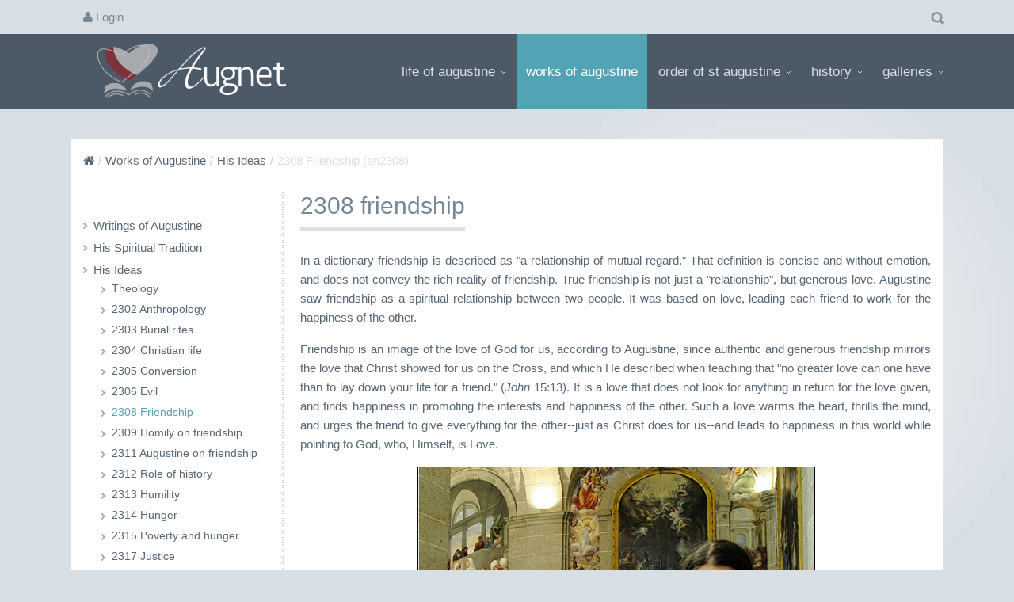

--- FILE ---
content_type: text/html; charset=utf-8
request_url: http://www.augnet.org/en/works-of-augustine/his-ideas/2308-friendship/
body_size: 14534
content:


<!DOCTYPE html>
<!--[if lt IE 7]>
<html class="no-js lt-ie9 lt-ie8 lt-ie7" lang="en"><![endif]-->
<!--[if IE 7]><html class="no-js lt-ie9 lt-ie8" lang="en">
<![endif]-->
<!--[if IE 8]><html class="no-js lt-ie9" lang="en">
<![endif]-->
<!--[if gt IE 8]><!-->
<html lang="en" class="no-js">
<!--<![endif]-->
<head id="Head1"><title>
	AUGNET  : 2308 Friendship
</title><meta http-equiv="Content-Type" content="text/html; charset=utf-8" /><meta name="description" content="Fill this in with your information" /><meta name="viewport" content="width=device-width, initial-scale=1.0" /><meta name="apple-mobile-web-app-capable" content="yes" /><link rel="apple-touch-icon-precomposed" href="../../../../Masterpages/apple-touch-icon-precomposed.png" /><link rel="apple-touch-icon-precomposed" sizes="72x72" href="../../../../Masterpages/apple-touch-icon-72x72-precomposed.png" /><link rel="apple-touch-icon-precomposed" sizes="114x114" href="../../../../Masterpages/apple-touch-icon-114x114-precomposed.png" /><link rel="apple-touch-icon-precomposed" sizes="144x144" href="../../../../Masterpages/apple-touch-icon-144x144-precomposed.png" /><link rel="shortcut icon" href="../../../../Masterpages/favicon.ico" />
    
    <script src="http://ajax.googleapis.com/ajax/libs/jquery/1.9.1/jquery.min.js"></script>
    <script>        window.jQuery || document.write('<script src="assets/js/jquery-1.9.1.min.js"><\/script>')</script>
    <!--[if IE 8]>
        <script src="http://ajax.googleapis.com/ajax/libs/jquery/1.7.2/jquery.min.js"></script>
    <![endif]-->
    <script src="/assets/js/modernizr.js"></script>
    <link href="/assets/css/bootstrap.min.css" rel="stylesheet" /><link href="/assets/css/socialicoregular.css" rel="stylesheet" /><link href="/assets/css/font-awesome.css" rel="stylesheet" /><link href="/assets/css/hero-equal-thumb-gallery.css" rel="stylesheet" /><link href="/assets/css/tabs-toggle.css" rel="stylesheet" /><link href="/assets/css/portfolio.css" rel="stylesheet" /><link href="/assets/css/blog.css" rel="stylesheet" /><link href="/assets/css/gallery-folio-masonry.css" rel="stylesheet" /><link href="/assets/css/style.css" rel="stylesheet" /><link href="/assets/css/header-1.css" rel="stylesheet" /><link href="/assets/css/lemmon-slider.css" rel="stylesheet" /><link href="/assets/css/bootstrap.min.css" rel="stylesheet" /><link href="/assets/css/socialicoregular.css" rel="stylesheet" /><link href="/assets/css/font-awesome.css" rel="stylesheet" /><link href="/assets/css/hero-equal-thumb-gallery.css" rel="stylesheet" /><link href="/assets/css/tabs-toggle.css" rel="stylesheet" /><link href="/assets/css/portfolio.css" rel="stylesheet" /><link href="/assets/css/blog.css" rel="stylesheet" /><link href="/assets/css/gallery-folio-masonry.css" rel="stylesheet" /><link href="/assets/css/style.css" rel="stylesheet" /><link href="/assets/css/header-1.css" rel="stylesheet" /><link href="/assets/css/lemmon-slider.css" rel="stylesheet" /></head>
<body class="index">
    <form method="post" action="/en/works-of-augustine/his-ideas/2308-friendship/" id="form1">
<div class="aspNetHidden">
<input type="hidden" name="__VIEWSTATE" id="__VIEWSTATE" value="/[base64]/ZzzuImFdxXbtODvzSxqtJ3e39vw=" />
</div>

        <ul id="top" class="visuallyhidden">
            <li><a href="#nav" title="Skip to navigation" accesskey="n">Skip to navigation</a></li>
            <li><a href="#page" title="Skip to content" accesskey="c">Skip to content</a></li>
        </ul>
        <h5 class="mobile_nav">
            <a href="javascript:void(0)"><span></span></a>
        </h5>
        <section class="container preheader">
            <nav class="user clearfix"><a href="login.html"><i class="icon-user"></i><span>&nbsp;Login</span></a></nav>
            <div class="search-wrapper">

                <div class="search">
                    <div id="search-trigger">Search:</div>
                    <input id="search-box" type="text" placeholder="search + enter">
                </div>

            </div>
            
            
        </section>
        <header class="header clearfix">
            <!--img.logo(src='assets/images/logo.png', alt='name of company')-->
            <div class="container">
                <div class="mobile-menu-holder"></div>
                <nav id="main_menu">
                    <ul class="accordmobile">

                        <li class='parent'><a href=/en/life-of-augustine/>Life of Augustine<i></i></a><ul><li><a href=/en/life-of-augustine/growing-up/>Growing up</a></li><li><a href=/en/life-of-augustine/in-italy/>In Italy</a></li><li><a href=/en/life-of-augustine/in-africa-again/>In Africa again</a></li><li><a href=/en/life-of-augustine/augustine-in-general/>Augustine in general</a></li><li><a href=/en/life-of-augustine/his-era/>His era</a></li></ul></li><li class='active'><a href=/en/works-of-augustine/>Works of Augustine<i></i></a><ul><li><a href=/en/works-of-augustine/writings-of-augustine/>Writings of Augustine</a></li><li><a href=/en/works-of-augustine/his-spiritual-tradition/>His Spiritual Tradition</a></li><li><a href=/en/works-of-augustine/his-ideas/>His Ideas</a></li><li><a href=/en/works-of-augustine/his-impact/>His Impact</a></li></ul></li><li class='parent'><a href=/en/order-of-st-augustine/>Order of St Augustine<i></i></a><ul><li><a href=/en/order-of-st-augustine/community/>Community</a></li><li><a href=/en/order-of-st-augustine/augustinian-saints/>Augustinian Saints</a></li><li><a href=/en/order-of-st-augustine/friends-of-augustine/>Friends of Augustine</a></li></ul></li><li class='parent'><a href=/en/history/>History<i></i></a><ul><li><a href=/en/history/general/>General</a></li><li><a href=/en/history/regional-history/>Regional history</a></li><li><a href=/en/history/places/>Places</a></li><li><a href=/en/history/people/>People</a></li></ul></li><li class='parent'><a href=/en/galleries/>Galleries<i></i></a><ul><li><a href=/en/galleries/augustinian-world/>Augustinian World</a></li><li><a href=/en/galleries/africa/>Africa</a></li><li><a href=/en/galleries/africa-north-(algeria)/>Africa - north (Algeria)</a></li><li><a href=/en/galleries/australia/>Australia</a></li><li><a href=/en/galleries/czech-republic/>Czech Republic</a></li><li><a href=/en/galleries/england/>England</a></li><li><a href=/en/galleries/india/>India</a></li><li><a href=/en/galleries/indonesia/>Indonesia</a></li><li><a href=/en/galleries/italy-cascia/>Italy - Cascia</a></li><li><a href=/en/galleries/italy-florence/>Italy - Florence</a></li><li><a href=/en/galleries/italy-genazzano/>Italy - Genazzano</a></li><li><a href=/en/galleries/italy-gubbio/>Italy - Gubbio</a></li><li><a href=/en/galleries/italy-lecceto/>Italy - Lecceto</a></li><li><a href=/en/galleries/italy-milan/>Italy - Milan</a></li><li><a href=/en/galleries/italy-ostia/>Italy - Ostia</a></li><li><a href=/en/galleries/italy-pavia/>Italy - Pavia</a></li><li><a href=/en/galleries/italy-rosia/>Italy - Rosia</a></li><li><a href=/en/galleries/italy-san-gimignano/>Italy - San Gimignano</a></li><li><a href=/en/galleries/italy-s-maria-del-popolo/>Italy - S. Maria del Popolo</a></li><li><a href=/en/galleries/italy-rome-santagostino/>Italy - Rome - Sant'Agostino</a></li><li><a href=/en/galleries/italy-tolentino/>Italy - Tolentino</a></li><li><a href=/en/galleries/japan/>Japan</a></li><li><a href=/en/galleries/korea/>Korea</a></li><li><a href=/en/galleries/malta/>Malta</a></li><li><a href=/en/galleries/philippines-cebu-province/>Philippines - Cebu Province</a></li><li><a href=/en/galleries/philippines-the-vicariate/>Philippines - the Vicariate</a></li><li><a href=/en/galleries/poland/>Poland</a></li><li><a href=/en/galleries/slovakia/>Slovakia</a></li></ul></li>
                    </ul>
                </nav>
                <div id="logox"><a href="/">
                    <img alt="" src="/assets/images/logo.png"><em></em></a></div>
                <!--
        <effing>ie7 support</effing>-->
            </div>
        </header>
        <div id="page">
            
    <div id="main-content" class="container clearfix">
     
		<div class="flag-wrapper">
		    <a id="cntPage_hlinkenglish" class="english" data-placement="bottom"></a>
            <a id="cntPage_hlinkVn" class="vn" data-placement="bottom"></a>
        </div>
        
        <div class="content-pad">
			<ul class='breadcrumb'><li><a href='/'><i class='icon-home'></i></a><span class='divider'>/</span></li><li><a href=/en/works-of-augustine/>Works of Augustine</a><span class='divider'>/</span></li><li><a href=/en/works-of-augustine/his-ideas/>His Ideas</a><span class='divider'>/</span></li><li class='active'>2308 Friendship&nbsp;(an2308)<li></ul>
            <div class="row-fluid sidebar-left">
                <span class="span9 primary-column">
					<h2 class="short_headline"><span>2308 Friendship</span></h2>
                    

					<div style="text-align: justify;"><p>In a dictionary friendship is described as "a relationship of mutual regard." That definition is concise and without emotion, and does not convey the rich reality of friendship. True friendship is not just a "relationship", but generous love. Augustine saw friendship as a spiritual relationship between two people. It was based on love, leading each friend to work for the happiness of the other.</p>
<p>Friendship is an image of the love of God for us, according to Augustine, since authentic and generous friendship mirrors the love that Christ showed for us on the Cross, and which He described when teaching that "no greater love can one have than to lay down your life for a friend." (<em>John</em> 15:13). It is a love that does not look for anything in return for the love given, and finds happiness in promoting the interests and happiness of the other. Such a love warms the heart, thrills the mind, and urges the friend to give everything for the other--just as Christ does for us--and leads to happiness in this world while pointing to God, who, Himself, is Love.  <strong><span style="color: #ff0000;"><br /></span></strong></p>
<p><img width="500" height="404" src="/media/37735/AN2308_Gad079_Dsc04588_500wu.jpg" alt="Polish Augustinian young adults at an Encounter in Spain" style="display: block; margin-left: auto; margin-right: auto;"/><br />Augustine regarded friendship so important and so valuable because he even believed that, of everything that exists in the created world, only true friendship could lead a person to God. As for his assertion that there was no true friendship between him and his concubine of thirteen years, it is worth remembering that educated women were rare in Augustine's milieu of North Africa. For a brilliant and highly educated man like Augustine, true friendship would have required an intellectual aspect that would have been difficult to find with most women of his time.</p>
<p>In the culture of North Africa in the time of Augustine, as was also the case in classical culture before his time, spiritual friendship of this kind would have been restricted to his close male friends. God is at the core of friendship for Augustine. This is evident in his many letters that still exist. In them he openly discussed issues of faith and life with so many people - men and women, young and old - with sincere affection (<em>Confessions,</em> 4, 4, 7; <em>Letters</em> 10, 73; <em>Rule of Augustine</em> 1, 2).</p>
<p><strong><span style="color: #800000;">The importance of friendship to Augustine </span></strong></p>
<p>Few people in human history have lived friendship as intensely as Augustine did. Throughout his life he was a person who could not live without friends: to "love and to be loved was the sweetest thing to me" (<em>Confessions</em>, 3, 1, 1). Augustine stated that there are two things necessary for "life in this world: health and a friend" (<em>Sermon</em> 229, D, 1).</p>
<p>Friendships were for him of supreme importance. He always lived with an attitude of openness to others. Among other things, his <em>Confessions</em> is a history of his friendships, some bad (Confessions, 2, 4, 7-9, 17) and others good although simply human (<em>Confessions</em>, 6, 7, 11-16, 26). Death cut one of these friendships short, leading him to make some of the most acute and subtle observations that have ever been written about the loss of a friend (<em>Confessions</em>, 4, 4, 7-9, 14).</p>
<p>Some of his friendships - like that with Alypius - matured and acquired a different character; they acquired an eternal quality that was founded in his Christian faith. In as far as Augustine came closer to God, his concept and practice of friendship became deeper and deeper. This was especially so even at the point of his converting to the Christian faith, when he thought that the ideal Christian living would be to dwell with his friends in community, having everything in common, and in calm leisure to the study the Bible. (<em>Confessions,</em> 6, 14, 24).</p>
<p>When newly baptised, Augustine came to regard friendship as an intimate and necessary part of his Christian formation and growth. (Even in preparing for baptism, he had done so in the company of his family and friends.) He thought of friendship as a fraternal sharing of life, and now having the goals of seeking God and searching for the knowledge of God and of the innermost soul of an individual. (<em>Monologues</em>, 1, 2, 7; 1, 12, 20)</p>
<p><img width="500" height="374" src="/media/36999/AN2308_B5401_500u.jpg" alt="Augustinian young adults in Belgium" style="display: block; margin-left: auto; margin-right: auto;"/><br />Later in his life, Augustine continued living this vision of friendship with those who shared community life in the monasteries he founded, and with those who, like himself, were called to be church leaders in North Africa: <a href="/en/life-of-augustine/his-era/augustines-contemporaries/1412-alypius/" title="1412 Alypius">Alypius</a>, <a href="/en/life-of-augustine/his-era/augustines-contemporaries/1419-possidius/" title="1419 Possidius">Possidius</a> and <a href="/en/life-of-augustine/his-era/augustines-contemporaries/1415-evodius/" title="1415 Evodius">Evodius</a>. He maintained to the end of his life his natural clanishness as an African. As a number of his close frriends at Hippo were called by the Church to become bishops of other dioceses, his circle of face-to-face friends grew smaller, and this was one of the great trials of his life.</p>
<p>In <em>Letter 84</em>, he reflected, "But when you yourself begin to have to surrender some of the very dearest and sweetest of those whom you have reared to the needs of churches located far away from you, then you will understand the pangs of longing that stab me on losing the physical presence of friends united to me in the most close and sweet friendship."</p>
<p>Writing at the age of seventy, Augustine echoed the words that the Roman orator, Cicero, had said four centuries earlier about the great happiness and support associated with human friendship: "There is no greater consolation than the sincere loyalty and mutual love of ... true friends" (<em>City of God</em>, 447). God was at the core of friendship for Augustine. This is evident in many of his letters, in which he openly discussed issues of faith and life with so many people - men and women, young and old - with sincere affection (<em>Confessions</em>, 4, 4, 7; <em>Letters</em> 10, 73; <em>Rule</em> 1, 2).</p>
<p><span style="color: #800000;"><strong>The signs of good friendship </strong></span></p>
<p>Augustine teaches that "good friends are good for a lot of good, and bad friends are good for a lot of wrong" (<em>Sermon</em> 87, 12)<br /><br />They have at their heart the love of the spirit that is at the centre of the person for that of another, soul for soul (Confessions, 2, 2, 3).</p>
<p>They make two souls one (<em>Confessions</em>, 4, 6, 11).</p>
<p>One must love a friend like oneself (<em>Monologues,</em> 6, 16, 26).</p>
<p>Friendship is "mutual acceptance of all the human and divine in each other" (<em>Against the Academics</em>, 3, 6, 13).</p>
<p>True friendship contributes to the happiness of people (<em>The Happy Life</em>, 1, 5).</p>
<p>It is a precious gift to the life of society (<em>City of God</em>, 19, 8).</p>
<p>It can be described as the lively and personal sharing of all the more noble aspects of life (<em>Confessions</em>, 4, 8, 13).</p>
<p>It demands as an indispensable pre-condition the love of truth, i.e., someone is never a good friend if not sincere (<em>Letter 155</em>, 1).</p>
<p><img width="500" height="291" src="/media/37002/AN2308_T11233_500u.jpg" alt="Augustinian young adults gather in South America" style="display: block; margin-left: auto; margin-right: auto;"/><br />Friendship can be a key human component in our growth towards God. Of everything that exists in the natural world, Augustine held that only true friendship could lead one to God. He saw friendship as a relationship between two people, one that was based on love, leading each friend to work for the other's happiness. Friendship is an image of the love of God for us, according to Augustine, since authentic and generous friendship mirrors the love that Christ showed for us on the Cross, and which He described teaching that "no greater love can one have than to lay down one's life for one's friend" (<em>John</em> 15:13).</p>
<p>"For what else is friendship but this? It gets its name from love alone, is faithful only in Christ, and in him alone can it be eternal and happy." (<em>Against Two Pelagian Letters</em> 1, 1). "I know that I can safely entrust my thoughts and considerations to those who are aflame with Christian love and have become faithful friends to me. For I am entrusting them not to another human, but to God in whom they dwell and by whom they are who they are." (<em>Letter 73</em>, 3).</p>
<p><strong><span style="color: #800000;">The growth of friendship </span></strong></p>
<p>You do not love your friends if you love them for something that is other than themselves. (<em>Sermon 41</em>, 3).</p>
<p>Not to believe in your friends is to hate them. (<em>Sermon 306</em>, 8).</p>
<p>You love your friends if you hate what hurts or damages them. (<em>Sermon 49</em>, 5).</p>
<p>Love your friends, but do not love any wrong that they may do. (<em>Sermon 49</em>, 6).</p>
<p>One truly loves a friend who loves God in that friend [because it is already the same God who is in him or her] (<em>Sermon 336</em>, 2).</p>
<p>Love an enemy so that a friend be made. (<em>Sermon 299,</em> D, 1).</p>
<p>Bad friendships are deceiving and they make us enemies of God. (<em>Sermon 125</em>, 11).</p>
<p>Those who, for love of a friend, separate themselves from God, are the enemy of both themselves and their friend. (<em>Sermon 299</em>, D, 6).</p>
<p>Augustine placed so much value on friendship that he included it in the list of what is enjoyed in heaven. Indeed, he taught that in heaven we will live with our friends in the presence of God (<em>Sermons 87</em>, 15 and 299 D, 6-7).</p>
<p>For Augustine eternal life will be the perfection of the ideal which he dreamt and sought in his earthly life, i.e., to live with friends, no longer looking for but actually attaining and enjoying forever the presence of God.</p>
<p><strong><span style="color: #800000;">Attitudes that flow from true friendship </span></strong></p>
<p>One cannot have a real capacity for friendship if people are nor preferred to things, including that which you own</p>
<p><img width="500" height="375" src="/media/37000/AN2308-Gad015_Dsc02700_500u.jpg" alt="A young adult from Argentina at an Augustinian Encounter in Spain" style="display: block; margin-left: auto; margin-right: auto;"/><br />We need to "possess things, not to be possessed by them." (<em>The True Religion</em>, 35, 65).</p>
<p>These attitudes promote the capacity for being generous to others, which is essential in friendships.</p>
<p>To love the good more than the friend.</p>
<p>Courage to challenge a friend when he or she wants to lead us downs the wrong road.</p>
<p>To reject what is harmful to a friend, even if it is something that pleases the person.</p>
<p>To love the friends but not his or her shortcomings or bad habits, nor to approve his or her wrong choices.</p>
<p>Not to distance oneself from God for the love of a friend.</p>
<p>The ordered love of a friend.</p>
<p>Love that is not selfish, and not conditional on waiting for something to change.</p>
<p>To love the friend like oneself: all that you want for yourself you should want for a friend.</p>
<p>To love friends in spite of their shortcomings and defects.</p>
<p>Confidential attitude with friends.</p>
<p>Attitude of fidelity regardless of whether or not things are going well, regardless of whether a friend is admired or rejected by others.</p>
<p>The true Christian friendship spreads to the love of God in the friend.</p>
<p><strong><span style="color: #800000;">Friendship as leading to God </span></strong></p>
<p> As Augustine came closer to God, his concept and practice of friendship became deeper and deeper.</p>
<p>As well as offer human support and consolation, Augustine saw friendship as having a spiritual purpose in the plan of God.</p>
<p>He saw it as a way through which people could be drawn closer to God.</p>
<p>In fact, Augustine saw it as a gift from the Holy Spirit.</p>
<p><img width="500" height="354" src="/media/63093/AN2308_U13605_25u.jpg" alt=" Day pilgrimage by Augustinian youth in Slovakia" style="display: block; margin-left: auto; margin-right: auto;"/></p>
<p>Particularly interesting is the article by Thomas Smith who notes that Augustine "was the first Christian writer to elaborate a theory of Christian friendship" (p. 372).</p>
<p>In popular culture today, friendship is a neglected topic.</p>
<p>The emphasis is so much on the sexual aspect that any friendship between male and female would appear to be inevitably driven to the point of sexual contact.</p>
<p>In addition, too many friendships remain on the level of the useful or the pleasurable, two of the three categories of friendship described by Aristotle (p. 372).</p>
<p>For Aristotle, "true friendship" is based on the third category, "the good" (p. 372).</p>
<p>Augustine develops and transforms this classical tradition of friendship so that the bond of friendship becomes "the gift of the Holy Spirit through grace" (p. 372).</p>
<p>Friendship merely adds "the notes of attraction and delight to the Christian charity owed to all" (p. 372).</p>
<p>In his article, Smith points out that Augustine even allows for the possibility of thinking of the Holy Spirit as being the friendship of Father and Son (p. 373).</p>
<p>The radical difference between the view of friendship of Augustine and the sexual emphasis dominant in modern culture can be seen in the fact that the celibate and chaste Augustine still strongly valued his friendships to the point of writing in the City of God these words: "What consoles us in this human society so full of errors and hardships, except unfeigned faith and the mutual love of good and true friends?"</p>
<p>If the Holy Spirit is the one who consoles, then it is easy to see that consoling friendship based on the good is a gift from the Holy Spirit.</p>
<p><strong><span style="color: #800000;">Link</span></strong></p>
<p><span style="color: #800000;">St Augustine and friendship.</span> “St Augustine believed that in this world two things are essential: life and friendship.” This is a paper by the late Fr Michael Morahan that is uploaded on the Asia-Pacific Augustinian website.<br /> <a href="http://www.apacweb.org/downloads/129-michael-morahan-osa-st-augustine-and-friendship">http://www.apacweb.org/downloads/129-michael-morahan-osa-st-augustine-and-friendship</a>  <br /><span style="color: #c0c0c0;">AN2308</span></p></div>
				</span>
                <section id="secondary-nav" class="span3 sidebar secondary-column">
              <aside class="widget clearfix">
                <h5 class="short_headline"><span></span></h5>
               
<ul class="navigation">
    <li><a href=/en/works-of-augustine/writings-of-augustine/>Writings of Augustine</a></li><li><a href=/en/works-of-augustine/his-spiritual-tradition/>His Spiritual Tradition</a></li><li><a href=/en/works-of-augustine/his-ideas/>His Ideas</a><ul><li><a href=/en/works-of-augustine/his-ideas/theology/>Theology</a><li><a href=/en/works-of-augustine/his-ideas/2302-anthropology/>2302 Anthropology</a><li><a href=/en/works-of-augustine/his-ideas/2303-burial-rites/>2303 Burial rites</a><li><a href=/en/works-of-augustine/his-ideas/2304-christian-life/>2304 Christian life</a><li><a href=/en/works-of-augustine/his-ideas/2305-conversion/>2305 Conversion</a><li><a href=/en/works-of-augustine/his-ideas/2306-evil/>2306 Evil</a><li class='active'><a href='#'>2308 Friendship</a><li><a href=/en/works-of-augustine/his-ideas/2309-homily-on-friendship/>2309 Homily on friendship</a><li><a href=/en/works-of-augustine/his-ideas/2311-augustine-on-friendship/>2311 Augustine on friendship</a><li><a href=/en/works-of-augustine/his-ideas/2312-role-of-history/>2312 Role of history</a><li><a href=/en/works-of-augustine/his-ideas/2313-humility/>2313 Humility</a><li><a href=/en/works-of-augustine/his-ideas/2314-hunger/>2314 Hunger</a><li><a href=/en/works-of-augustine/his-ideas/2315-poverty-and-hunger/>2315 Poverty and hunger</a><li><a href=/en/works-of-augustine/his-ideas/2317-justice/>2317 Justice</a><li><a href=/en/works-of-augustine/his-ideas/2318-justice-and-peace/>2318 Justice and Peace</a><li><a href=/en/works-of-augustine/his-ideas/2319-limbo/>2319 Limbo</a><li><a href=/en/works-of-augustine/his-ideas/2320-love/>2320 Love</a><li><a href=/en/works-of-augustine/his-ideas/2321-the-marginalised/>2321 The marginalised</a><li><a href=/en/works-of-augustine/his-ideas/2322-martyrs/>2322 Martyrs</a><li><a href=/en/works-of-augustine/his-ideas/2323-mary/>2323 Mary</a><li><a href=/en/works-of-augustine/his-ideas/2324-miracles/>2324 Miracles</a><li><a href=/en/works-of-augustine/his-ideas/2325-the-poor/>2325 The poor</a><li><a href=/en/works-of-augustine/his-ideas/2328-pride/>2328 Pride</a><li><a href=/en/works-of-augustine/his-ideas/2329-providence/>2329 Providence</a><li><a href=/en/works-of-augustine/his-ideas/2330-relics/>2330 Relics</a><li><a href=/en/works-of-augustine/his-ideas/2331-sexism/>2331 Sexism</a><li><a href=/en/works-of-augustine/his-ideas/2332-sexuality/>2332 Sexuality</a><li><a href=/en/works-of-augustine/his-ideas/2333-society/>2333 Society</a></ul></li><li><a href=/en/works-of-augustine/his-impact/>His Impact</a></li>
</ul>

              </aside>
              <aside class="widget clearfix">
				

				  <p>
				<div id="cntPage_RelatedTabs_6_pnlRelatedTabs">
	
<h5 class="short_headline">
    <span>
        <span id="cntPage_RelatedTabs_6_lblSectionHeading">Related Items</span></span></h5>

    <div class="sidebar-tabs">
        <ul class="tabs">
            <li class='tab'><a href='#tab-RelatedTags'>Tags</a></li>
        </ul>
        <div class="panels">
            <div id="tab-RelatedLinks">
                
            </div>
            <div id="tab-RelatedFiles">
                

            </div>
            
            <div id="tab-RelatedTags">
                
        <div class="entry-tags clearfix">
    
        <a href="/search/tags/?friendship" class="tag">
            friendship
        </a>
    
        </div>
    

            </div>
        </div>
    </div>

</div>

				  </p>
				  <p>
				  
				  </p>
              </aside>
            </section>
            </div>
        </div>
    </div>
    <footer id="footer" class="clearfix">
		
        <section class="footerCredits">
          <div class="container">
            <ul class="clearfix">
              <li>© 2013 Augustinians Australia. All rights reserved.</li>
    
       <li><a href='/home/site-items/site-map/'>Site Map</a></li><li><a href='/home/site-items/privacy-policy/'>Privacy Policy</a></li>
    
        </ul> </div> </section>
    

	</footer>

            <span class="backToTop"><a href="#top">back to top</a></span>
        </div>
    
<div class="aspNetHidden">

	<input type="hidden" name="__VIEWSTATEGENERATOR" id="__VIEWSTATEGENERATOR" value="CA0B0334" />
</div></form>
    <script src="/assets/js/bootstrap.min.js"></script>
    <script src="/assets/js/ddsmoothmenu-min.js"></script>
    <script src="/assets/js/lemmon-slider-min.js"></script>
    <script src="/assets/js/custom.js"></script>
    <script src="/assets/js/jcaption.js"></script>

    
    <script type="text/javascript">
        $(document).ready(function () {
            $('img').jcaption();
            setTimeout(function () {
                $('.alignright').parent().addClass('alignright');
                $('.alignleft').parent().addClass('alignleft');
            }, 1000);
        });
    </script>
    
    <script>

        $('#search-box').keydown(function (event) {
            if (event.which == 13) {
                event.preventDefault();
                location.href = "/search/search?s=" + this.value;
            }
        });

    </script>
		<script>
  (function(i,s,o,g,r,a,m){i['GoogleAnalyticsObject']=r;i[r]=i[r]||function(){
  (i[r].q=i[r].q||[]).push(arguments)},i[r].l=1*new Date();a=s.createElement(o),
  m=s.getElementsByTagName(o)[0];a.async=1;a.src=g;m.parentNode.insertBefore(a,m)
  })(window,document,'script','https://www.google-analytics.com/analytics.js','ga');

  ga('create', 'UA-96251207-1', 'auto');
  ga('send', 'pageview');

</script>
</body>
</html>

--- FILE ---
content_type: text/css
request_url: http://www.augnet.org/assets/css/hero-equal-thumb-gallery.css
body_size: 1520
content:
/*	Hero Columns 3 / 4 / 2 Equal Columns
========================================================== */
.equalHero .span4,
.equalHero .span3,
.equalHero .span6 {
    background: url(/assets/images/5p.png);
    margin-bottom: 3%;
    margin-top: 10px;
    padding-bottom:10px;
}
/** equalHero typography **/
.equalHero h3 a,
.equalHero h4 a,
.equalHero h2 a { text-decoration: none;color:#53a3b7 }
.equalHero h2,
.equalHero h3,
.equalHero h4,
.equalHero p {
    padding-left: 10px;
    padding-right: 10px;
}
.equalHero h2,
.equalHero h3,
.equalHero h4 { padding-top: 10px }

.equalHero .span4 h2,
.equalHero .span4 h3,
.equalHero .span4 h4 { padding-top: 0 }

.equalHero p.right { padding-right: 0;padding-top:10px; }

/** equalHero Image Styles **/
.equalHero img.aligncenter {
    width: 100%;
    margin: 0;
}
.equalHero img  {
    max-width: 100%;
}
.equalHero .span6 img {
margin-top:10px;
margin-left:10px;
}

/** four across span3 styles **/
.equalHero .span3 h3 {
    font-size: 115%;
    line-height: 1.3;
}
.equalHero .span3 p {
    font-size: 85%;
    line-height: 1.4;
}
.equalHero .span3 p.right .btn {
	font-size:90%;
	line-height:1.2;
	padding-top:5px;
}

.equalHero .btn {
	-webkit-border-radius:4px 0 0 4px!important;
	-moz-border-radius:4px 0 0 4px!important;
	border-radius:4px 0 0 4px!important;
}

/*	thumbnail gallery
================================================== */
.thumb-gallery * {
    -webkit-transition: all .6s ease;
    -moz-transition: all .6s ease;
    -o-transition: all .6s ease;
}
.thumb-gallery {
    position: relative;
    left: -1%;
    margin-bottom: 30px;
}
.thumb-gallery ul {
    margin: 0;
    padding: 0;
    position: relative;
    margin-bottom: 30px;
    width: 102%;
    list-style: none;
}
.thumb-gallery ul li {
    float: left;
    margin: 0 1% 15px;
    width: 23%;
    *width:22.75%;
    padding: 0;
    text-align: center;
    overflow: hidden;
}
.thumb-gallery ul li h4 {
    margin: 0 0 5px 0;
    padding: 0 0 5px 0;
}
.thumb-gallery ul li p {
    margin: 0;
    font-size: 11px;
}
.thumb-gallery a,
.thumb-gallery a h4 {
    text-decoration: none;
    color: #fff!important;
}
.thumb-gallery div {
    opacity: 0;
    position: absolute;
    top: -500px;
    left: 0;
    right: 0;
    width: 100%;
    padding: 15px 0;
    background: url(/assets/images/50p.png);
    z-index: 100;
}
.thumb-gallery li:hover div {
    display: block;
    top: 0;
    left: 0;
    right: 0;
    opacity: 1;
}
.thumb-gallery img {
    margin: 0;
    float: left;
}
.lt-ie9 .thumb-gallery div{
	top:0;
	display:none;
}
.lt-ie9 .thumb-gallery li:hover div{
	display:block;
}
 

/*==================================================== 
******************************************************
/*	DEVICES less than 500 pixels wide
******************************************************
====================================================== */
@media only screen and (max-width: 500px) {
	
	/*** thumbnail gallery ***/
	.thumb-gallery ul {
    width: 100%;
	}
	.thumb-gallery ul li {
	    margin: 0 0 15px;
 	   width: 96%!important;
	}
	
/*** 33-D. EqualHero ***/
.equalHero h2,
.equalHero h3,
.equalHero h4 { padding-top: 10px }

.equalHero img.alignleft {
    width: 40%;
}
.equalHero img.alignright {
    width: 40%;
}

	
}/* end devices under 500px */


/*==================================================== 
******************************************************
/*	DEVICES less than 767 pixels wide 
		(mostly all mobile settings)
******************************************************
====================================================== */
@media only screen and (max-width: 767px) {
/*** thumbnail gallery ***/
.thumb-gallery {
    position: relative;
    left: -1%;
    margin-bottom: 30px;
}
.thumb-gallery ul {
    margin: 0;
    padding: 0;
    position: relative;
    margin-bottom: 30px;
    width: 102%;
    list-style: none;
}
.thumb-gallery ul li {
    margin: 0 1% 15px;
    width: 46%;
    padding: 1%;
    position: relative;
    float: left;
    background: url(/assets/images/5p.png);
}
.thumb-gallery a { text-decoration: none }
.thumb-gallery img {
    width: 100%;
    margin-bottom: 10px;
}
.thumb-gallery h4,
.thumb-gallery p {
    margin: 0;
    display: block;
    color: inherit;
}
.thumb-gallery div {
    opacity: 1;
    position: relative;
    top: auto;
    left: 0;
    right: 0;
    width: auto;
    padding: 0;
    background-image:none;
    z-index: 100;
}
.thumb-gallery li:hover div {
    display: block;
    top: 0;
    left: 0;
    right: 0;
    opacity: 1;
}
.thumb-gallery a,
.thumb-gallery a h4 { color: #6d767e!important }
.thumb-gallery ul li h4 {
    margin: 0;
    padding: 0;
}

/*** EqualHero ***/
.equalHero h2,
.equalHero h3,
.equalHero h4 { padding-top: 10px }

.equalHero img.alignleft {
    width: 30%;
}
.equalHero img.alignright {
    width: 30%;
}

/** four across span3 styles **/
.equalHero .span3 h3 {
    font-size: 160%; 
    line-height: 1.3;
}
.equalHero .span3 p {
    font-size: 100%;
    line-height: 1.5;
}
.equalHero .span3 p.right .btn {
	font-size:100%;
	line-height:1.2;
	padding-top:5px;
}


}/* end max width 767 */





--- FILE ---
content_type: text/css
request_url: http://www.augnet.org/assets/css/gallery-folio-masonry.css
body_size: 2133
content:
/* gallery/masonry/folio items
================================================== */
.gallery img { width: 100% }
.gallery {
    position: relative;
    left: -1%;
    width: 102.87%;
    margin: 0;
    padding: 2px 0 0 0;
    list-style: none;
    clear: both;
}
.gallery li {
    float: left;
    width: 22.25%;
    margin: 0 1% 20px 1%;
    padding: 0 0 5px 0;
    background: url(/assets/images/5p.png);
    -webkit-box-sizing: border-box;
    -moz-box-sizing: border-box;
    box-sizing: border-box;
}
/* column  settings */
.gallery.four_col li { width: 22.25% }
.gallery.three_col li { width: 31% }
.gallery.two_col li { width: 47% }
.three_col li h4,
.four_col li h4 {
    overflow: hidden; /* long words chop off at small sizes due to skinniness of 3 or 4 columns */
    font-size: 120%;
}

.gallery li img {
    width: 100% !important;
    max-width: none;
}
.gallery img { background: #fff url(/assets/images/loader.gif) no-repeat 50% 50% }

/* gallery "item" contents (summary, captions, etc) */
.gallery li .entry-summary { padding: 0 10px }
.gallery li h4 {
    padding: 0 0 5px 0;
    margin: 10px 0 0 0;
}
.gallery li .entry-summary a { text-decoration: none }
.gallery li .entry-summary p { font-size: 85% }
.gallery li .categories {
    font-size: 11px;
    font-size: 1.1rem;
    width: auto;
    text-align: left;
	margin-top:5px;
    padding:5px 0  0 0;
    border-top:1px solid #fff;
}
.gallery li .categories a {
    text-decoration: none;
    display: inline;
}
.gallery li a.videoicon,
.gallery li a.hover {
    position: relative;
    display: block;
}
.gallery li a.videoicon span.videoicon {
    position: absolute;
    bottom: 0;
    right: 0;
    width: 25px;
    height: 25px;
    display: block;
    background: #fff url(/assets/images/videoicon.png) no-repeat;
    z-index: 10;
    border-top: 1px solid #fff;
    border-left: 1px solid #fff;
}
/* photo credit */
.gallery li span.credit {
    font-size: xx-small;
    position: relative;
    padding: 5px 0 0 0;
    margin: 0;
    display: block;
    text-align: right;
}
/* photo credit */
.gallery li span.credit a, .gallery li span.credit {
    text-decoration: none;
}

/* portfolio lightbox styles */
.gallery.lightbox li {padding:0;}
.gallery.lightbox li .entry-summary {display:none;}


/* filter
================================================== */
.sort {
    float: left;
    position: relative;
    list-style: none;
    margin: 0 0 10px 0;
    padding: 0 0 10px 0;
    background: none;
    top: auto;
    width: auto;
    border: none;
}
.sort li {
    padding: 0 10px 0 0;
    margin: 0;
    display:inline;
    position: relative;
}
.sort li a {
    padding: 0;
    text-decoration: none;
    color: #000;
    line-height: normal;
}

.sort li:after { content:"\00b7";padding-left:10px;color:#777 }

.sort li.last-child:after,
ul.sort li.last:after { content:"" }

.sort li a:hover,
.sort a.active {
    color: #53a3b7;
    background: none;
}

/* no javascript */
.no-js .gallery { margin-top: 20px }
.no-js .sort,
.no-js .entry-summary,
.no-js .categories,
.no-js span.credit { display: none!important }
.no-js .gallery li {
    height: 200px;
    overflow: hidden;
}

.mobile-filter-trigger {display:none;}


/* media queries for mobile max width 767
================================================== */
@media only screen and (max-width: 767px) { 
    .gallery.four_col li,
    .gallery.two_col li { width: 44.5% }
    /* filter for isotope navigation mobile version */
    .no-js .filter-box,
    .no-js .sort { display: none }

	.filter-box {display:none}
	
	.mobile-filter-trigger {cursor:pointer;display:block;}
	
	.sort-mobile {
 	   list-style: none;
 	   margin: 0 0 10px 0;
 	   padding: 0 0 10px 0;
	}
	.sort-mobile li {
		padding: 10px 0;
		margin: 0;
		display:block;
		position: relative;
		border-bottom:1px solid #eee;
	}
	.sort-mobile li a {
		text-decoration:none;
	}

} /*end max width 767*/


/* max width 700px
================================================== */
@media only screen and (max-width: 700px) { 
    
	.gallery.three_col li,
	.gallery.four_col li, 
	.gallery.two_col li {
		width: 98%;
		margin: 0 1% 10px 1%;
	}

} /*end */


/* ================================================== 
	38. RETINA BACKGROUND IMAGE REPLACEMENT & RETINA INFORMATION
	http://weedygarden.net/2012/04/hi-res-retina-display-css-sprites/
	http://www.kylejlarson.com/blog/2012/creating-retina-images-for-your-website/
	http://www.webresourcesdepot.com/3-solutions-for-serving-high-res-images-to-retina-display-devices/
================================================== */

/*	change the webkit number to 1 to test on webkit to make sure 
	the sizes and the images show up correctly then switch back before launch */

@media only screen and (-webkit-min-device-pixel-ratio: 2),
 	only screen and (-o-min-device-pixel-ratio: 3/2),
 	only screen and (min--moz-device-pixel-ratio: 2),
	only screen and (min-device-pixel-ratio: 2) 
{


.gallery img {
		background-image: url(/assets/images/retina/loader_@2x.gif);
            -moz-background-size:80px 10px; 
             -ie-background-size:80px 10px; 
              -o-background-size:80px 10px; 
       	 -webkit-background-size:80px 10px; 
                 background-size:80px 10px; 

}

.gallery li a.videoicon span.videoicon {
	background-image:url(/assets/images/retina/videoicon_@2x.png);
            -moz-background-size:25px 25px; 
             -ie-background-size:25px 25px;
              -o-background-size:25px 25px;
       	 -webkit-background-size:25px 25px;
                 background-size:25px 25px;	

}



}/* end retina */




--- FILE ---
content_type: text/css
request_url: http://www.augnet.org/assets/css/style.css
body_size: 15519
content:
/*	main container(s)
================================================================= */
.container {
    max-width: 1100px; /* width of content*/
    min-width:240px;
    position: relative;
    width:90%;
    padding:0;
    margin: 0 auto;
}

.content-pad { padding: 15px; }

#main-content img { border: 1px solid #000; }

#main-content {
    padding-top:0;
    padding-bottom:2%;
    clear: both;
    background-color: #FFF;
}

.lt-ie9 .container {width: 940px} /* ie less than 9*/

/* body / html font base sizes
================================================== */
html {
    font-size: 62.5%;
    margin: 0;
	padding: 0;
	-webkit-font-smoothing: antialiased;
}    
body {
	background:#d7dee4 url('/assets/images/background.jpg');
	font-size: 12px;
    font-size: 1.2rem;
    line-height: 1.6;
	margin: 0;
	padding: 0;
	overflow-x: hidden;
	-webkit-text-size-adjust:100%;
}

/*	Text Color
========================================================== */
body, html, a { color: #576674 }
h1, h2, h3, h4, h5, h6, .slide-to-top .trigger { color: #758694 }
h1 a, h2 a, h3 a, h5 a, h4 a { color: inherit }
h1 a:hover, h2 a:hover, h3 a:hover, h4 a:hover, .slide-to-top .trigger:hover { color: #0290b3 }

/* Font Selection
================================================== */
body, input, textarea, button { font-family: "Source Sans Pro", Sans-Serif;} /* http://css-tricks.com/sans-serif/ */
.hero-unit h1,.hero-unit h2, .short_headline, .call-to-action h3, h1, h2, h3, h4, h5, h6 {font-family:"Raleway", Sans-Serif;font-weight:300}
.short_headline, .call-to-action h3, h2, h3, h4, h5, h6 {font-weight:500}
blockquote, .statement, .header .tagline { font-family: Garamond, "Apple Garamond", "Palatino Linotype", Palatino, Palladio, "URW Palladio L", "Book Antiqua", Baskerville, "Bookman Old Style", "Bitstream Charter", "Nimbus Roman No9 L", "ITC Garamond Narrow", "New Century Schoolbook", "Century Schoolbook", "Century Schoolbook L", Georgia, serif;}

/* Link Styles
================================================== */
a { text-decoration: underline }
a:hover {
    color: #53a3b7;
    text-decoration: none;
}
p a,
p a:visited { line-height: inherit }
h2 a:hover,
h3 a:hover { text-decoration: none }
a img {
    border: none;
    text-decoration: none;
}
a:hover,
a:active,
a,
object,
embed,
*:focus {
    -moz-outline-style: none;
    outline: none!important; /*remove dotted border */
}
/* Don't collapse these into one ruleset. When a browser doesn't 
recognise a selector it discards the whole ruleset. 
By using vendor selectors in one ruleset you guarentee 
nothing will be applied */
::-webkit-selection {
    background-color: #758694;
    color: #fff;
}
::-moz-selection {
    background-color: #758694;
    color: #fff;
}
::selection {
    background-color: #758694;
    color: #fff;
}
a.tele { /*turn off telephone link on desktop */
	text-decoration: none; 
	cursor:text; 
	pointer-events: none; 
	color:inherit!important;
}

/* Typography Resets & Settings
================================================== */
h1,h2,h3 { text-rendering: optimizeLegibility }
/*only use on headlines, otherwise page load on IOS is not good;source: http: //aestheticallyloyal.com/public/optimize-legibility/ 
do not use with: font-variant: small-caps; do not use with ex sizing; */
h1 { font-size: 220% }
h2 { font-size: 200% }
h3 { font-size: 160% }
h4 { font-size: 130% }
h5 { font-size: 120% }
h6 { font-size: 110% }
h1,
h2,
h3,
h4,
h5,
h6 {
    font-weight: normal;
    margin-top: 2%;
    margin-bottom: 2%;
}
.primary-column:first-child h2, 
.primary-column:first-child h3, 
.primary-column:first-child h1 {margin-top:0;}
h4,
h5,
h6 { line-height: 1.4 }
h1,
h2,
h3 { line-height: 1.2 }
h1 { margin-top: 0 }
p,
ul,
form,
ol,
pre {
    margin-top: 0%;
    margin-bottom: 2%;
}

/* I don't know why bootstrap has no bottom margin on their ul and ol classes, 
even though I added them in, they don't override bootsrap, so this is a fix*/
ul + p, ol + p {margin-top:2%;}

li,
dd { line-height: 1.5 }
em,
dfn,
cite { font-style: italic }
ins { text-decoration: overline }
del { text-dcoration: strikethrough }
strong,
dfn { font-weight: bold }
small,
.small { font-size: 75% }
big,
.big { font-size: 160% }
dl { margin: 0 5% 2% }
dt {
    font-weight: bold;
    text-decoration: underline;
    margin-top: .3em;
    margin-bottom: .3em;
}
dd {
    margin: 0 0 0 1em;
    padding: 0;
}
abbr,
acronym {
    border-bottom: 1px dotted #333;
    cursor: help;
    white-space: nowrap;
}
pre {
    margin: 1.5em 0;
    white-space: pre;
    overflow: auto;
    padding: 1%;
}
pre,
code,
tt,
kbd,
samp { font-family: Consolas, "Andale Mono WT", "Andale Mono", "Lucida Console", "Lucida Sans Typewriter", "DejaVu Sans Mono", "Bitstream Vera Sans Mono", "Liberation Mono", "Nimbus Mono L", Monaco, "Courier New", Courier, monospace }
sup {
    font-size: 75%;
    position: relative;
    bottom: 0.4em;
}
sub {
    font-size: 75%;
    position: relative;
    bottom: -0.2em;
}
hr {
    border: 0px;
    clear: both;
    margin: 30px 0 40px;
    background: url(/assets/images/hr.png) repeat-x;
    height: 3px;
}
hr.empty {
    border: 0px;
    background: none;
}

pre {
    margin: 2% 0px 5% 0px;
    padding: 3%;
    display: block;
    clear: both;
    background: url(/assets/images/5p.png) repeat;
    border: 0px;
}
pre code,
code {
    padding: 0;
    margin: 0;
    color: inherit;
}
pre {
    white-space: pre-wrap;
    white-space: -moz-pre-wrap;
    white-space: -pre-wrap;
    white-space: -o-pre-wrap;
    word-wrap: break-word;
}
code { color: #ea4800 }
ul.square li { list-style-type: square }
ul.circle li { list-style-type: disc }


/* blockquotes / quotes / dropcap
================================================== */
blockquote {
    clear: both;
    font-style: italic;
    margin-left: 0px;
    margin-right: 0px;
    padding: 10px 20px 0 50px;
    position: relative;
    quotes: none;
    background: url(/assets/images/open-quote.png) 0 0 no-repeat;
    border: 0px;
    font-size: 120%;
    line-height: 175%;
}
blockquote p {
    font-size: 100%;
    line-height: 175%;
}
blockquote p:last-child { margin-bottom: 0px }
blockquote footer {
    clear: both;
    display: block;
    text-align: right;
    font-size: 80%;
}
blockquote footer:before { content: "\2014 \0020" }
q {
    display: inline;
    quotes: none;
}
q:before { content: "\201c" }
q:after { content: "\201d" }
q q:before { content: "\2018" }
q q:after { content: "\2019" }
.dropcap {
    display: block;
    color:#758694;
    float: left;
    font-size: 45px;
    line-height: 45px;
    padding: 0;
    margin: 3px 5px 0 0;
    text-transform: uppercase;
    font-style: normal;
}

/*	accessibility
================================================== */
.visuallyhidden,.search form label { border: 0; clip: rect(0000); height: 1px; overflow: hidden; position: absolute; width: 1px; margin: -1px; padding: 0; }
.visuallyhidden.focusable:active,.visuallyhidden.focusable:focus,.search form label:focus { clip: auto; height: auto; overflow: visible; position: static; width: auto; margin: 0; }
.visuallyhidden ul li{list-style:none;}

/* headline short lines
================================================== */
.short_headline {
	border-bottom: 1px solid #d8dfe5;
    margin:0 0 1em 0;
    text-transform: lowercase;
    padding-bottom:9px;
    line-height:normal;
}
.short_headline span {
    border-bottom:5px solid #d8dfe5;
    padding-bottom:10px;
}

p + .short_headline,
table + .short_headline,
blockquote + .short_headline,
ul + .short_headline,
ol + .short_headline,
dl + .short_headline,
form + .short_headline,
h1 + .short_headline,
h2 + .short_headline,
h3 + .short_headline,
h4 + .short_headline,
h5 + .short_headline,
h6 + .short_headline,
.row-fluid + .short_headline { margin-top: 3% }

.short_headline + h1
 {margin-top:3%}
 
.short_headline.margin-top {
    margin:2em 0 1em 0;
}

/*	images
================================================== */
.lt-ie9 img { -ms-interpolation-mode: bicubic; }

img {
    max-width: 100%;
    display: block;
}
figure.alignright, img.alignright {
    float: right;
    margin: 1% 0 1% 3%;
}
figure.alignleft, img.alignleft {
    float: left;
    margin: 1% 3% 1% 0;
}
img.aligncenter,
img.alignnone { display: block;margin-bottom:3%; }
.span4 img.aligncenter,.span4 img.alignnone,
.span3 img.aligncenter,.span3 img.alignnone {margin-bottom:5%; }
img.aligncenter {
 margin: 0 auto 3% auto;
}

/*	figures/figcaption
================================================== */
figure img {
	margin: 0;
	display:inline;
}
figure {
	margin: 0 0 4% 0;
}
figcaption {
	text-align: left; 
	margin-top:0px;
	padding:10px 0;
	clear:both;
	font-size:90%;
	font-style:italic;
	background: url(/assets/images/hr.png) 0 100% repeat-x;
}
figcaption p:last-child { margin-bottom: 0% }
figure.three-images {
    position: relative;
    width: 100.5%;
}
figure.three-images img {
    width: 32.333%;
    float: left;
    margin: 0 1% 0 0;
}
figure.two-images {
    position: relative;
    width: 100.5%;
}
figure.two-images img {
    width: 49%;
    float: left;
    margin: 0 1% 0 0;
}
/* hover images overlays
================================================== */
a.hover {
    display: block;
    position: relative;
}
span.plus {
    position: absolute;
    width: 100%;
    display: none;
    height: 100%;
    background: url(/assets/images/plus.png) 50% 50% no-repeat;
    left: 0;
    top: 0;
    opacity: 0;
}
a:hover .plus {
    display: block;
    z-index: 200;
    opacity: 1;
}

/*  general misc
================================================== */
p.statement {font-size:160%;font-style:italic}
.right { text-align: right }
.float-right {float:right}
.float-left {float:left}
.center { text-align: center }
.small {
    font-size: 70%;
    font-size: 70%;
}
.bold {font-weight:bold;}
.onefifty {font-size:150%;}
.oneseventyfive {font-size:175%;}
.twohundred {font-size:200%;}
.leading { line-height: 2 }
.underline { text-decoration: underline }
iframe { margin: 0 0 2em 0 }
.fade {
    -khtml-opacity: 0.3;
    -moz-opacity: 0.3;
    opacity: 0.3;
}
textarea { resize: vertical }
.detailsPop { cursor: pointer }
.popover { text-align: left }
.popover h3 { font-weight: bold }
strong .tooltip,
b .tooltip,
em .tooltip,
i .tooltip { font-weight: normal;font-style:normal }
.print { display: none } /*turn off print for desktop*/
.alert .close { text-decoration: none }
.clear { clear: both }
.form-actions {
    background: transparent;
    border: 0px;
}
ul.breadcrumb {
	background: transparent;
	padding: 0 0 8px 0;
	margin-left:0;
}
.breadcrumb>li {
	display: inline-block;
}
.breadcrumb>li>.divider {
	padding: 0 5px;
}

.breadcrumb li.active { color: #d8dfe5; }

.audiojs {
    -webkit-box-shadow:	none;
    -moz-box-shadow: 	none;
    box-shadow: 		none;
}
.fileinput-button {
  position: relative;
  overflow: hidden;
  float: left;
  margin-right: 4px;
}
.fileinput-button input {
  position: absolute;
  top: 0;
  right: 0;
  margin: 0;
  border: solid transparent;
  border-width: 0 0 100px 200px;
  opacity: 0;
  filter: alpha(opacity=0);
  -moz-transform: translate(-300px, 0) scale(4);
  direction: ltr;
  cursor: pointer;
}
.fileupload-buttonbar .btn,
.fileupload-buttonbar .toggle {
  margin-bottom: 5px;
}
.brand {line-height:1;text-decoration:none;}
.navbar a, .nav a {text-decoration:none;}

/* misc atmosphere styles
================================================== */
.biggieicon {
    display: block;
    text-align: center;
    font-size: 400%;
    width: 100%;
    color: #53a3b7;
    text-decoration: none;
}
.biggieicon:hover { color: #9bd9e9 }
.bumpdown { font-size: 92% }
.highlight-color { color: #53a3b7 }
.border-t { border-top: 1px solid #d8dfe5 }
.border-b { border-bottom: 1px solid #d8dfe5 }
.border-tb {
    border-bottom: 1px solid #d8dfe5;
    border-top: 1px solid #d8dfe5;
}

/*  css3 columns on paragraphs only
================================================== */
p.two-columns {
    -moz-column-count: 2;
    -moz-column-gap: 5%;
    -webkit-column-count: 2;
    -webkit-column-gap: 5%;
    column-count: 2;
    column-gap: 5%;
}
p.three-columns {
    -moz-column-count: 3;
    -moz-column-gap: 3%;
    -webkit-column-count: 3;
    -webkit-column-gap: 3%;
    column-count: 3;
    column-gap: 3%;
}

/*  clearing
================================================== */
.span2, .span3, .span4, .span8, .span6, .span5, .span9, .span12, .widget, .summary-wrapper { *zoom: 1}
.span2:before, .span3:before, .span4:before, .span8:before, .span6:before, .span5:before, .span9:before, 
.span12:before, .widget:before, .summary-wrapper:before, .span2:after, .span3:after, .span4:after, 
.span8:after, .span6:after, .span5:after, .span9:after, .span12:after, .widget:after, .summary-wrapper:after 
{display: table; content: ""; line-height: 0;}

.span2:after, .span3:after, .span4:after, .span8:after, .span6:after, .span5:after, .span9:after, .span12:after, .widget:after, .summary-wrapper:after 
{clear: both}

/*  webkit fix
================================================== */
input[type="text"], input[type="password"], input[type="search"], input[type="email"], input[type="tel"], input[type="url"]
{-webkit-appearance: textfield; }

/*	bootstrap hero-unit reset
============================================================ */
.hero-unit {
    position: relative;
    clear: both;
    margin: -1% 0 0 0;
    padding: 0 0 2% 0;
    background: transparent;
}
.hero-unit h1,
.hero-unit h2 {
    margin: 0;
    background: url(/assets/images/hr.png) 0 100% repeat-x;
    padding-bottom: 20px;
    font-size: 200%;
    font-weight: 300;
    line-height: 1.2;
    margin:0;
    color:#a3b0bb;
}
.hero-unit.center {
    text-align: center;
}
.hero-unit.center {
    text-align: center;
}
.hero-unit.no-padding-bottom h1, 
.hero-unit.no-padding-bottom h2 
{padding-bottom:0;}

.hero-unit.no-border h1, 
.hero-unit.no-border h2 
{background:none;}


/* well
================================================== */
.well {
    background:#eaeef2;
    padding:4% 5%;
    -webkit-border-radius: 0;
    -moz-border-radius: 0;
    border-radius: 0;
	border:none;
    -webkit-box-shadow:	none;
    -moz-box-shadow: 	none;
    box-shadow: 		none;
}
.well h2 { margin-top:0;}

/* call to action
================================================== */
.call-to-action {
	position:relative;
	text-align:center;
	padding:25px 0 28px 0;
	margin-bottom:20px;
	border-top:4px double #c8d2da;
	border-bottom:4px double #c8d2da;
}
.call-to-action h3 {
	margin-top:0;
	margin-bottom:1.5%;
	font-size:220%;
}
.call-to-action p {
    font-size:120%;
}

/* Call to Action Traditional Layout : Message Left Button Right */
.call-to-action.trad .message {float:left;width:75%;text-align:left;margin-right:5%}
.call-to-action.trad .message p:last-child {margin-bottom:0;}
.call-to-action.trad .action {float:right;width:20%;text-align:right;padding-top:2%;}


/* basic image slider
================================================== */
.lt-ie8 .flexslider.image-slider.span6 {margin-left:0;margin-right:0;}

.image-slider.flexslider {
    margin-bottom: 2%;
    position: relative;
}
.image-slider.flexslider .flex-direction-nav a:hover { background-color: #a3b0bb }

.image-slider.flexslider .flex-direction-nav a {
    position: absolute;
    z-index: 200;
    top: 30%;
    right: 0;
    width: 30px;
    border:1px solid #fff;
    border-right:0px;
    height: 50px;
    text-indent: -9999px;
    display: block;
    background: #4c5966 url(/assets/images/sliderarrows.png) -80px 50% no-repeat;
}
.image-slider.flexslider .flex-direction-nav .flex-prev {
    right: auto;
    left:0;
    border-left:0px;
    border-right:1px solid #fff;
    left: auto;
    background-position: -110px 50%;
}
.image-slider.flexslider .caption {
	text-align: left; 
	margin-top:0px;
	padding:10px 0;
	clear:both;
	font-size:90%;
	font-style:italic;
	background: url(/assets/images/hr.png) 0 100% repeat-x;
}
.image-slider.flexslider .caption.no-border {
	background: none;
}
.image-slider.flexslider .caption p:last-child {margin-bottom:0;}
.image-slider.flexslider .flex-direction-nav .flex-disabled,
.image-slider.flexslider .flex-direction-nav .disabled {
    -ms-filter: "progid:DXImageTransform.Microsoft.Alpha(Opacity=30)";
    filter: alpha(opacity=30);
    -moz-opacity: 0.3;
    -khtml-opacity: 0.3;
    opacity: 0.3;
    cursor: default;
}

/* columns structure / sidebars
================================================== */

/* used on the home page to put the .well before the testimonials &
  on the contact page to put the form before the address on desktop */
  
.row-fluid.reverse-order .span4, .row-fluid.reverse-order .span5 {float:right;} 
.row-fluid.reverse-order .span8, .row-fluid.reverse-order .span7 {margin-left:0;}
.row-fluid.reverse-order .revOrder{ margin-left:0; margin-right: 2.127659574468085%}

/****** widget base ******/
.widget {
	margin:0 0 30px 0;
	clear:both;
}

/******  left sidebar layout ******/
.row-fluid.sidebar-left .span3 {
	float:left;
	margin-left:0;
}
.row-fluid.sidebar-left .span9 {
	float:right;
	margin-right:0;
}
.sidebar-left {
	background-image: url(/assets/images/rule.png);
	background-position: 23.5% 0;
	background-repeat: repeat-y;
}
.sidebar-left .secondary-column .widget {padding-right:20px;}

/****** right sidebar layout ******/
.sidebar-right {
	background-image: url(/assets/images/rule.png);
	background-position: 76.5% 0;
	background-repeat: repeat-y;
}
.sidebar-right .secondary-column .widget {padding-left:20px;}

/******  contemporary 3 columns layout ******/
.contemp-three-cols {
	background-image: url(/assets/images/rule.png), url(/assets/images/rule.png);
	background-position: 50.75% 0, 76% 0;
	background-repeat: repeat-y;
}
.contemp-three-cols .secondary-column .widget {padding:0 20px;}
.contemp-three-cols .tertiary-column .widget {padding-left:20px;}

/****** holygrail 3 columns layout ******/
/**** VERY COOL STUFF KEEP feel free to share, it took me a lot of trial, error, and testing! */
.row-fluid.holy-grail .primary-column  {
	float:left;
	margin-left:25.531914893617%;
	margin-right:-25.531914893617%;
}
.row-fluid.holy-grail .secondary-column  {
	float:left;
	margin-left:-48.55%;
	*margin-left:-50%;
}
.row-fluid.holy-grail .tertiary-column  {
	float:right;
}
.holy-grail {
	background-image: url(/assets/images/rule.png), url(/assets/images/rule.png);
	background-position: 23.5% 0, 76.5% 0;
	background-repeat: repeat-y;
}
.holy-grail .tertiary-column .widget {
	padding-left:20px;
}
.holy-grail .secondary-column .widget {
	padding-right:20px;
}

/******  ie support  ******/
.lt-ie9 .widget {background:url(/assets/images/5p.png);padding:15px;}
.lt-ie9 .contemp-three-cols, .lt-ie9 .contemp-three-cols, .lt-ie9 .sidebar-right, .lt-ie9 .sidebar-left {background-image:none;}

.lt-ie8 .sidebar-right .span9, .lt-ie8 .contemp-three-cols .span6 {margin-left:0!important;}

/* tags */
.sidebar-tabs .tag-wrapper a, .entry-tags a  {
	-webkit-border-radius: 2px;
	-moz-border-radius:2px;
	border-radius: 2px;
	float:left;
	display:block;
	text-decoration:none;
	background:#d8dfe5;
	padding:0 8px;
	margin:0 3px 3px 0;
	color:#758694;
	font-size:85%
}
.sidebar-tabs .tag-wrapper a:hover, .entry-tags a:hover  {background:#53a3b7;color:#fff;}

/****** sidebar and blog related posts navigation (in related posts area) ******/
ul.navigation {
    margin-left:0;
    padding-left:0;
}
ul.navigation li {
    margin-left: 0;
    padding: 3px 0 3px 13px;
    list-style: none;
    display:block;
    background: url(/assets/images/sidebar-list-icon.png) 0 8px no-repeat;
}
ul.navigation li a {
    text-decoration: none;
    display: block;
}
ul.navigation li.active a,
ul.navigation a:hover { color: #53a3b7 }
ul.navigation li.active a:before,
ul.navigation li:hover a:before { color: #53a3b7 }

ul.navigation ul {
	margin-left:10px;
	/*margin-bottom:-8px;*/
	font-size:90%;
}
.primary-column ul.navigation, .primary-column ul.navigation ul {
    font-size: 1em;
    margin-bottom: 0.25em;
}

.primary-column ul.navigation ul {
    margin-bottom: 0;
}

/****** sidebar text box ******/
.widget p {
	font-size: 90%;
}
.widget p:last-child {
	margin: 0px;
}

/*sidebar images*/
.widget img.alignleft {margin:5px 10px 0 0;}
.widget img.alignright {margin:5px 0 0 10px;}
.widget img.aligncenter {margin:0 0 10px 0;display:block;float:none;width:100%}

/****** sidebar popular blog posts ******/
.widget ul.blogposts {
	list-style: none;
	margin: 0px;
	padding: 0px;
}
.widget ul.blogposts a {
	text-decoration: none;
}
.widget ul.blogposts li {
	border-bottom: 1px solid #d8dfe5;
	float: left;
	margin-top: 10px;
	padding: 0px 0px 10px;
	width: 100%;
}
.widget ul.blogposts li:last-child {
	border: none;
	padding: 0px;
}
.widget ul.blogposts h3 {
	font-size:105%;
	margin: 0px 0px 5px 50px;
}
.widget ul.blogposts p {
	margin: 0px 0px 0px 50px;
	font-size:85%;
}

/* ***** sidebar widget fancy date ******/
ul.blogposts span.date {
 	background: #d8dfe5;
	color:#758694;
    -webkit-border-radius: 60px;
    border-radius: 60px;
	display: block;
	float: left;
	line-height:1; 
	height: 31px;
	width:40px;
	padding: 9px 0 0 0;
	text-align: center;
	-webkit-box-shadow: inset 2px 2px 0px 0px #a3b0bb;
    box-shadow: inset 2px 2px 0px 0px #a3b0bb;
}
ul.blogposts .date .day {
	font-size: 13px;
	font-weight: bold;
	display:block;
}
.lt-ie9 ul.blogposts .date .day {
	top:2px;
}
ul.blogposts span.date .month {
	font-size: 10px;
	display:block;
	position: relative;
	text-transform: lowercase;
}
ul.blogposts span.date .year {
	display: none;
}

/* ***** sidebar widget sponsors ******/
.widget .sponsors  {
	margin:0;
	padding:0;
}
.widget .sponsors li {
	margin:0 3% 3% 0;
	padding:0;
	list-style:none;
	float:left;
}
.span3 .widget .sponsors li {
	width:47%;
}
.span4 .widget .sponsors li {
	width:100px;
	height:100px;
}

/*================================================== */
/*	bootstrap's thumbnail classes modified
================================================== */
.thumbnails {
  margin-left: -20px;
  list-style: none;
  *zoom: 1;
}
.thumbnails:before,
.thumbnails:after {
  display: table;
  content: "";
  line-height: 0;
}
.thumbnails:after {
  clear: both;
}
.row-fluid .thumbnails {
  margin-left: 0;
}
.thumbnails > li {
  float: left;
  margin-bottom: 20px;
  margin-left: 20px;
}
.thumbnail {
  display: block;
  padding: 4px;
  border: 1px solid #d8dfe5;
}
a.thumbnail:hover {
  border-color: #a3b0bb;
  -webkit-box-shadow: 0 1px 4px rgba(0, 0, 0, 0.25);
  -moz-box-shadow: 0 1px 4px rgba(0, 0, 0, 0.25);
  box-shadow: 0 1px 4px rgba(0, 0, 0, 0.25);
}
.thumbnail > img {
  display: block;
  max-width: 100%;
  margin-left: auto;
  margin-right: auto;
}
.thumbnail .caption {
  padding: 9px;
  color: #555555;
}



/*================================================== */
/*	footer
================================================== */
#footer {
    clear: both;
    background: #4c5966;
    border-top: 3px solid #6d767e;
    padding: 0;
	color: #d8dfe5;
}
#footer a {
    color: #9bd9e9;
    text-decoration: none;
}
#footer a:hover { text-decoration: underline }
#footer h4 {
    margin-bottom: 10px;
    padding: 0 0 5px 0;
    border-bottom: 1px solid #6d767e;
}
#footer p,
#footer h4,
#footer ul { color: #d8dfe5 }
#footer .row-fluid { margin-bottom: 2% }
#footer section { padding: 0 0 15px 0 }

/*social icons list on a row in footer */
.social {
    list-style: none;
    margin: 0;
    padding: 0;
    position: relative;
    left:-7px;
    *left:-3px;
}
.social li {
    display: inline-block;
    padding:0 7px 0 7px;
    *padding:0 3px;
    *display: inline;
    *zoom: 1;
}
.social li a:hover {
	opacity: .5
}

/*	image widget in footer and sidebar
================================================== */
ul.image-widget {
    position: relative;
    left: -5px;
    margin:0;
    padding:0;
}
.image-widget li {
    float: left;
    margin: 0 5px 10px 5px;
    width: 50px;
    height: 50px;
	list-style:none;
}
/*sidebar image widget */
.widget .image-widget li {
    width: 45px;
    height: 45px;
}


/*	footer blog posts
================================================== */
.footerPosts {
    margin: 0;
    padding: 0;
    list-style: none;
}
.footerPosts li { padding: 5px 0 }
.footerPosts li:first-child { padding-top: 0 }
.footerPosts .last,
.footerPosts li:last-child { border: none }
.footerPosts .meta {
    text-transform: uppercase;
    color: #a3b0bb;
    display: block;
    font-size: 70%;
}

/*	footer credit
================================================== */
#footer .footerCredits {
    padding: 0;
    clear: both;
    text-align: right;
    position:relative; /*ie fix*/
    background: #576674;
}
#footer .footerCredits ul {
    list-style: none;
    padding: 10px 0;
    margin: 0;
    position: relative;
    left: -10px;
}
#footer .footerCredits li {
    float: left;
    padding: 0 10px;
    border-right: 1px solid #a3b0bb;
}
#footer .footerCredits li:last-child,
#footer .footerCredits .last { border: none }
#footer .footerCredits li:first-child { padding-left: 0 }
#footer .footerCredits {
    padding: 10px;
    font-size: 70%;
}
#footer .footerCredits a,
#footer .footerCredits li {
    text-decoration: none;
    color: #d8dfe5;
    margin: 0;
    text-transform: uppercase;
}
#footer .footerCredits a:hover { color: #fff }

/*	go to top 
================================================== */
.backToTop {
	position: fixed;
	bottom: 10px;
	z-index: 1000;
	right:10px;
}
.backToTop a {
	width: 50px;
	text-indent:-9999px;
	height: 50px;
	display: block;
	margin: 0;
	background:#53a3b7 url(/assets/images/top.png) no-repeat center center;
}
.backToTop a:hover {
	background-color:#9bd9e9;
}

/*	tooltip
================================================== */

.tooltip-inner {
  color: #576674;
  background-color: #d8dfe5;
}
.tooltip.top .tooltip-arrow {
  border-top-color: #d8dfe5;
}
.tooltip.right .tooltip-arrow {
  border-right-color: #d8dfe5;
}
.tooltip.left .tooltip-arrow {
  border-left-color: #d8dfe5;
}
.tooltip.bottom .tooltip-arrow {
  border-bottom-color: #d8dfe5;
}



/*	PAGES
================================================== */

/*	client logos on ABOUT page
================================================== */
.clientlogos { position: relative }
.clientlogos .slides {
    margin: 0 auto;
    padding: 0;
    position: relative;
    margin-bottom: 30px;
}
.clientlogos .slides li {
    margin: 0 1px 0 0;
    position: relative;
    width: 184px;
    float: left;
    border-right: 1px solid #d8dfe5;
}
.no-js .clientlogos .slides li {
    width: 16.6666%;
    float: left;
}
.clientlogos .slides li img { width: 100% }
.clientlogos .flex-direction-nav .flex-disabled {
    opacity: .3!important;
    filter: alpha(opacity=30);
    cursor: default;
}
.clientlogos .flex-direction-nav a {
    position: absolute;
    z-index: 200;
    bottom: 0;
    left: 25px;
    width: 20px;
    height: 20px;
    border: none;
    text-indent: -9999px;
    display: block;
    background: #758694 url(/assets/images/sliderarrows.png) -280px 50% no-repeat;
}
.clientlogos .flex-direction-nav .flex-prev {
	left: 0;
    background-position: -300px 50%;
}

/*  contact page
================================================== */
.contact-page .icon-map-marker {
    text-decoration: none;
    display: block;
    width: 50px;
    height: 80px;
    float: right;
}
.contact-page .icon-map-marker:before {
    font-size: 50px;
    line-height: 1;
    color: #53a3b7;
}
.contact-page textarea {height:250px;}

/*  login page
================================================== */
.login-box {
	width:70%;
	margin:0 auto;
}
.login-box .login-wrapper {
	background-image: url(/assets/images/rule.png);
	background-position: 50% 0;
	background-repeat: repeat-y;
}
#login-form .btn {margin:3% 0;}
.login-box .float-left, 
.login-box .float-right {
	width:40%;
	padding:5%;
}

/* login box header */
.login-box header {
}

/* login box right side desktop twitter / facebook etc. */
.login-box ul {
	margin:0 0 20px 0;
	padding:0;
}
.login-box ul li {
	margin:0 0 8px 0;
	padding:0;
	list-style:none
}
.login-box ul a img { /* latest FF messing up border image removed it*/
    -moz-opacity: 0.5;
    -khtml-opacity: 0.5;
    opacity: 0.5;
}
.login-box ul a img:hover { 
    -moz-opacity: 1;
    -khtml-opacity: 1;
    opacity: 1;
}

/*  forgot password hidden div on login page
================================================== */
.forgot-password {padding-bottom:40px;}

/*  registration 
================================================== */
.register-box {
	width:70%;
	margin:0 auto;
}

/*  sitemap	 
================================================== */
.sitemaplist li {
	font-size:130%;
	display: inline-block;
	width:100%;
	margin-top:10px;
}
.sitemaplist li li {
	margin:3px 0;
	font-size:80%;
	display:inline-block;
	width:100%;
}
.sitemaplist {
    -moz-column-count: 2;
    -moz-column-gap: 20px;
    -webkit-column-count: 2;
    -webkit-column-gap: 20px;
    column-count: 2;
    column-gap: 20px;
}
.sitemaplist a {
	text-decoration:none;
	border-bottom:1px dotted #a3b0bb;
}

/*	testimonial page
================================================== */
.testimonial-gallery li {  
  background-color:#d8dfe5;
  background-image:none;
}
.testimonial-gallery li.highlight {  
  background-color:#758694;
  background-image:none;
  color:#fff;
}
.testimonial-gallery li.highlight blockquote {  
    background-image: url(/assets/images/open-quote-white.png);
}

/*	rotating testimonials (VARIOUS PAGES)
================================================== */
.rotating-testimonials { padding: 10px 0px }
.rotating-testimonials .tabs {
    clear: both;
    list-style: none;
    margin: 0 0 10px 0;
    padding: 0px;
    text-align: left;
}
.rotating-testimonials .tabs li {
    background: #4c5966;
    border: none;
    display: inline-block;
    *display: inline;
    height: 8px;
    margin: 15px 5px 0px;
    width: 8px;
    zoom: 1;
}
.no-js .rotating-testimonials .tabs li { display: none }
.rotating-testimonials .tabs li.active,
.rotating-testimonials .tabs li:hover {
    background: #a3b0bb;
    padding: 0px;
}
.rotating-testimonials .tabs li a {
    display: block;
    height: 20px;
    padding: 0px;
    text-indent: 9999px;
    overflow: hidden;
}
.rotating-testimonials .panels { 
    /* ie fix */
    width: 100%;
	min-height: 250px;
	height: 250px !important;
	overflow-y: auto;
	overflow-x: hidden;
}
.rotating-testimonials .panels blockquote {
    margin-bottom: 0;
    background-color: transparent;
    border: 0px;
}
/*sidebar widget styles for rotating testimonials */
.sidebar .rotating-testimonials .panels blockquote {
	font-size:100%;
	padding:0;
	margin-bottom:0;
	background-image:none!important;
}
.sidebar .rotating-testimonials .tabs {
    text-align: right;
    margin-bottom:0;
}


/*================================================ 
/*	components 
================================================== */

/*	responsive videos using fit-vids.js
================================================== */
/* .video-wrapper all video has to have a wrapper with the class video*/
	.no-js .video-wrapper iframe {display:none;}
	.no-js noscript {font-weight:bold;background:#000;color:#fff;display:block;padding:10px;margin:10px 0;}
	.no-js noscript *{color:#fff;}
	iframe {border:0px;}
	.video-wrapper {margin:2% 0}

/* flexslider base styles - base
================================================== */
	.flex-container a:active,.flexslider a:active,.flex-container a:focus,.flexslider a:focus{outline:none;}
	.slides,.flex-control-nav,.flex-direction-nav{list-style:none;margin:0;padding:0;}
	.flexslider{margin:0;padding:0;}
	.flexslider .slides > li{display:none;-webkit-backface-visibility:hidden;position:relative;}
	.flexslider .slides img{width:100%;display:block;}
	.slides:after{content:".";display:block;clear:both;visibility:hidden;line-height:0;height:0;}
	* html .slides{height:1%;}
	html[xmlns] .slides,.no-js .slides > li:first-child{display:block!important;}

/* isotope/masonry base styles - base
================================================== */
	.isotope-item { z-index:2; }
	.isotope-hidden.isotope-item { pointer-events:none; z-index:1; }
	.isotope, .isotope .isotope-item { -webkit-transition-duration:.8s; -moz-transition-duration:.8s; transition-duration:.8s; }
	.isotope { -webkit-transition-property:height, width; -moz-transition-property:height, width; transition-property:height, width; }
	.isotope .isotope-item { -webkit-transition-property:0 opacity; -moz-transition-property:0 opacity; transition-property:transform, opacity; }


/* responsive tables
================================================== */
.overthrow-enabled .overthrow {
	overflow: auto;
	-webkit-overflow-scrolling: touch;
}
.overthrow-enabled .overthrow::-webkit-scrollbar {
	-webkit-appearance: none;
	width: 14px;
	height: 14px;
}
.overthrow-enabled .overthrow::-webkit-scrollbar-thumb {
	border-radius: 8px;
	border: 3px solid #fff;
	background-color: rgba(0, 0, 0, .3);
}
.overthrow table {
	margin-bottom: 0;
}
.overthrow {
	margin-bottom: 2%;
}



/*
***********************************************************************************
/*	BEGIN MEDIA QUERIES
***********************************************************************************
 */
 
 
 /*==================================================== 
******************************************************
/*	DEVICES greater than 980 pixels wide
******************************************************
====================================================== */

@media only screen and (min-width: 980px) {
body {
	font-size: 14px; 
	font-size: 1.4rem;/* =15px */
	line-height:1.65;
	} 

	.hero-unit h1,
	.hero-unit h2 { font-size: 250% }

}
/*** end greater than 980 ***/


/*==================================================== 
******************************************************
/*	DEVICES greater than 1100 pixels wide
******************************************************
====================================================== */

@media only screen and (min-width: 1100px) {
	body {
		font-size: 15px; 
		font-size: 1.5rem;/* =15px */
		line-height:1.65;
	} 
	.hero-unit h1,
	.hero-unit h2 { font-size: 280% }
	.widget ul.navigation li {
		background: url(/assets/images/sidebar-list-icon.png) 0 10px no-repeat;
	}
	/*** Sidebar sponsors ***/
	.span4 .widget .sponsors li {
		width:125px;
		height:125px;
	}

}/*** end greater than 1100px ***/


/*==================================================== 
******************************************************
/*	DEVICES less than 1100 pixels wide
******************************************************
====================================================== */

@media only screen and (max-width: 1100px) {

/* call to action
================================================== */
	.call-to-action.trad .message {width:65%;text-align:left;margin-right:5%}
	.call-to-action.trad .action {float:right;width:30%}

}
/**** end max width 1100 ****/


/*==================================================== 
******************************************************
/*	DEVICES less than 980 pixels wide
******************************************************
====================================================== */

@media only screen and (max-width: 980px) {

	.clientlogos .slides li {margin:0 1px 0 0;position:relative;width:175px!important;float:left;}

	/* call to action
	================================================== */
	.call-to-action h3 {
	font-size:210%;
	}

	.call-to-action.trad .message {width:65%;text-align:left;margin-right:5%}
	.call-to-action.trad .action {float:right;width:30%}

}

/**** end max width 980 ****/

/*==================================================== 
******************************************************
/*	DEVICES less than 768 pixels wide
******************************************************
====================================================== */

@media only screen and (max-width: 768px) {

	.clientlogos .slides li {margin:0 1px 0 0;position:relative;width:170px!important;float:left;}

	}
/**** end max width 768 ****/


/*==================================================== 
******************************************************
/*	DEVICES less than 767 pixels wide 
******************************************************
====================================================== */
@media only screen and (max-width: 767px) {

	/*  various resets max-width 767px
	================================================== */
	.thumbnails {
		margin-left: 0;
	}
	.thumbnails > li {
		float: none;
		margin-left: 0;
	}
	hr {
		margin: 2% 0 4% 0;
	}
	.clientlogos .slides li {
		margin: 0 1px 0 0;
		position: relative;
		width: 100px!important;
		float: left;
	}
	/* used on the home page to put the .well before the testimonials &
	  on the contact page to put the form before the address on desktop */
	
	.row-fluid.reverse-order .span4,
	.row-fluid.reverse-order .span5 {
		float: none;
	}
	.row-fluid.reverse-order .span8,
	.row-fluid.reverse-order .span7 {
		margin-left: 0;
	}
	.leading {
		line-height: inherit;
	}
	.contact-page textarea {
		height: 100px;
	}
	.control-label {
		float: none;
		width: auto;
		padding-top: 0;
		text-align: left;
	}
	/*  short headline mobile max-width 767px
	================================================== */
	
	.short_headline {
		border-bottom: 3px solid #d8dfe5;
		padding-bottom: 9px;
	}
	.short_headline span {
		border-bottom: none;
		padding-bottom: 0;
	}
	/*  sidebar mobile max-width 767px
	================================================== */
	
	.widget {
		margin: 0 0 1.5% 0!important;
		background: url(/assets/images/5p.png);
		padding: 15px!important;
	}
	.row-fluid.holy-grail .primary-column {
		float: none;
		margin-left: 0%;
		margin-right: 0%;
	}
	.row-fluid.holy-grail .secondary-column {
		float: none;
		margin-left: 0%;
		*margin-left: 0%;
	}
	.row-fluid.holy-grail .tertiary-column {
		float: none;
	}
	.sidebar-right,
	.contemp-three-cols,
	.holy-grail,
	.sidebar-left {
		background-image: none;
	}
	/*** sidebar sponsors ***/
	.span3 .widget .sponsors li,
	.span4 .widget .sponsors li {
		width: auto;
		height: auto;
	}
	/*  hero unit mobile max-width 767px
	================================================== */
	
	.hero-unit h1,
	.hero-unit h2 {
		font-size: 160%;
		line-height: 1.3;
		margin-bottom: 0;
	}
	.hero-unit {
		padding: 0% 0 2% 0;
	}
	/*  login page mobile max-width 767px
	================================================== */
	
	.login-box {
		width: 100%;
	}
	.login-box .float-left, 
	.login-box .float-right {
		width: 100%;
		padding: 3% 0;
		float: none;
	}
	.login-box .login-wrapper {
		background-image: none;
	}
	/*  sitemap mobile max-width 767px
	================================================== */
	
	.sitemap, p.two-columns, p.three-columns {
		-moz-column-count: 1;
		-moz-column-gap: 0;
		-webkit-column-count: 1;
		-webkit-column-gap: 0;
		column-count: 1;
		column-gap: 0;
	}
	/*  call-to-action max-width 767px
	================================================== */
	
	.call-to-action.trad .message {
		float: none;
		width: 100%;
		text-align: center;
		margin-right: 0%;
	}
	.call-to-action.trad .message p:last-child {
		margin-bottom: 2%;
	}
	.call-to-action.trad .action {
		float: none;
		width: 100%;
		text-align: center;
		padding-top: 0;
	}
	/* misc atmosphere styles
	================================================== */
	
	.biggieicon {
		font-size: 300%;
		margin-bottom: -3%;
	}
}

/**** end max width 767 ****/


/*==================================================== 
******************************************************
/*	DEVICES less than 500 pixels wide
******************************************************
====================================================== */
@media only screen and (max-width: 500px) {
	body {
		font-size: 1.4rem;
		/* =14px */
		line-height: 1.4;
	}
	/*** font-sizes max-width 500px***/
	h1 {
		font-size: 140%;
	}
	h2 {
		font-size: 130%;
	}
	h3 {
		font-size: 120%;
	}
	h4 {
		font-size: 110%;
	}
	h5 {
		font-size: 100%;
	}
	h6 {
		font-size: 95%;
	}
	p + .short_headline,
	table + .short_headline,
	blockquote + .short_headline,
	ul + .short_headline,
	ol + .short_headline,
	dl + .short_headline,
	form + .short_headline,
	h1 + .short_headline,
	h2 + .short_headline,
	h3 + .short_headline,
	h4 + .short_headline,
	h5 + .short_headline,
	h6 + .short_headline {
		margin-top: 5%;
	}
	blockquote p {
		line-height: 1.4;
	}
	.dropcap {
		font-size: 30px;
		line-height: 30px;
	}
	/*** hero unit adjustment max-width 500px***/
	.hero-unit h1,
	.hero-unit h2 {
		font-size: 110%;
		line-height: 1.3;
		margin-bottom: 0%;
	}
	.hero-unit {
		padding: 2% 0 3% 0;
	}
	/*** blockquote adjustment max-width 500px***/
	blockquote {
		font-size: 110%;
		line-height: 135%;
	}
	/* mobile in page navigation max-width 500px***/
	.container.visible-phone.hidden-tablet.hidden-desktop .btn {
		margin: 0 0 5px 5px;
		float: right;
	}
	.form-actions {
		margin-left: 0!important;
		padding-left: 0!important;
		margin-top: 2%;
		padding: 0;
	}
	.hero-unit h1,.hero-unit h2, 
	.short_headline, 
	.call-to-action h3, h1, h2, h3, h4, h5, h6 {
		font-family: "Raleway", Sans-Serif;
		font-weight: 500;
	}
	.call-to-action h3 {
		font-size: 150%;
	}
	.call-to-action p {
		font-size: 100%;
	}
}

/**** end max width 500px ****/

/*==================================================== 
******************************************************
/*	DEVICES less than 600 pixels wide
******************************************************
====================================================== */
@media only screen and (max-width: 600px) {

	body {
	    font-size: 13px;
	    font-size: 1.3rem; /* =15px */
 	   line-height: 1.5;
	}

	/*** Turn ON telephone max-width 600px 
	================================================== */
	a.tele {
 	   cursor: pointer;
 	   pointer-events: visible;
	}

	/*  images max-width 600px
	================================================== */
	figure.alignright img, img.alignright {
	    width: 45%
	}
	figure.alignleft img, img.alignleft {
	    width: 45%
	}

	.well img.alignleft, 
	.well img.alignright {
		width:auto;
		max-width:100%;
	}

	/*  sidebar nav max-width 600px
	================================================== */
	ul.navigation {
		font-size:110%;
	}
	ul.navigation ul {
		font-size:100%;
	}

	/* forgot password bootstrap fix for fluid append stuff*/
	.forgot-password .input-append input[type="text"], 
	.forgot-password input[type="email"] 
	{width:50%}

	/*  bootstrap fluid corrections max-width 600px
	================================================== */
	label.checkbox.inline, 
	label.radio.inline, 
	.form-inline label {
		width:100%!important;
		clear:both;
		margin:0!important;
		display:block;
	}
	.btn-group {
		clear:both;
		margin:0 0 10px 0;
	}
	#registration-form-extended select, 
	#registration-form select {
		margin-bottom:5px;
	}
	form span.info {
		clear:both;
		display:block;
	}
	/* misc atmosphere styles
	================================================== */
	.biggieicon {
		text-align: center;
		font-size: 280%;
		width: 100%;
		margin-bottom:-3%;
	}


}/**** end max width 600 ****/

/* ================================================== 
	MAIN RETINA BACKGROUND IMAGE REPLACEMENT & RETINA INFORMATION
	http://weedygarden.net/2012/04/hi-res-retina-display-css-sprites/
	http://www.kylejlarson.com/blog/2012/creating-retina-images-for-your-website/
	http://www.webresourcesdepot.com/3-solutions-for-serving-high-res-images-to-retina-display-devices/
================================================== */

/*	change the webkit number to 1 to test on webkit to make sure 
	the sizes and the images show up correctly then switch back before launch */

@media only screen and (-webkit-min-device-pixel-ratio: 2),
 	only screen and (-o-min-device-pixel-ratio: 3/2),
 	only screen and (min--moz-device-pixel-ratio: 2),
	only screen and (min-device-pixel-ratio: 2) {
	
	hr, figcaption, .hero-unit h1, .hero-unit h2, .image-slider.flexslider .caption {
		background-image: url(/assets/images/retina/hr_@2x.png);
		-moz-background-size: 3px 3px;
		/*w & h of total ORIGINAL 72dpi image*/
		-ie-background-size: 3px 3px;
		-o-background-size: 3px 3px;
		-webkit-background-size: 3px 3px;
		background-size: 3px 3px;
	}
	
	blockquote {
		background-image: url(/assets/images/retina/open-quote_@2x.png);
		-moz-background-size: 38px 38px;
		-ie-background-size: 38px 38px;
		-o-background-size: 38px 38px;
		-webkit-background-size: 38px 38px;
		background-size: 38px 38px;
	}
	
	span.plus {
		background-image: url(/assets/images/retina/plus_@2x.png);
		-moz-background-size: 50px 50px;
		-ie-background-size: 50px 50px;
		-o-background-size: 50px 50px;
		-webkit-background-size: 50px 50px;
		background-size: 50px 50px;
	}
	
	.testimonial-gallery li.highlight blockquote {
		background-image: url(/assets/images/retina/open-quote-white_@2x.png);
		-moz-background-size: 38px 38px;
		-ie-background-size: 38px 38px;
		-o-background-size: 38px 38px;
		-webkit-background-size: 38px 38px;
		background-size: 38px 38px;
	}
	
	.backToTop a {
		background-image: url(/assets/images/retina/top_@2x.png);
		-moz-background-size: 50px 50px;
		-ie-background-size: 50px 50px;
		-o-background-size: 50px 50px;
		-webkit-background-size: 50px 50px;
		background-size: 50px 50px;
	}
	
	.flex-direction-nav a, .clientlogos .flex-direction-nav a {
		background-image: url(/assets/images/retina/sliderarrows_@2x.png);
		-moz-background-size: 360px 100px;
		-ie-background-size: 360px 100px;
		-o-background-size: 360px 100px;
		-webkit-background-size: 360px 100px;
		background-size: 360px 100px;
	}
	
	ul.navigation li, .widget ul.navigation li {
		background-image: url(/assets/images/retina/sidebar-list-icon_@2x.png);
		-moz-background-size: 6px 8px;
		-ie-background-size: 6px 8px;
		-o-background-size: 6px 8px;
		-webkit-background-size: 6px 8px;
		background-size: 6px 8px;
	}
}

/* end desktop and main retina swapping */


/* ================================================== 
	Print Media Styles
================================================== */
 @media print {
.print { display:block; } /*turn on print for printers*/
.print.logo { margin:0 auto; }
iframe {display:none;}
ul { margin:0; }
.span7, .span5, .span4, .span6, .span8, .span9, .span3, .span9, .row-fluid.holy-grail .primary-column.span6, .row-fluid, .featured_items { clear:both; width:100%!important; margin:0 auto!important; padding:0!important; float:none!important; left:0!important; top:auto!important; }
.container { clear:both; width:100%!important; padding:0; max-width:100%; }
blockquote, blockquote p { padding-left:0!important; }
.addthis_toolbox, .preheader, #footer, .primary_menu, .visuallyhidden, .video-wrapper, .sidebar, .zoom-image, .sort, #carousel, .related, .widget, .post-pagination, .pagination, .flex-control-nav, .flex-direction-nav { display:none!important; }
.flexslider li:first-child { display:block!important; }
.flexslider li img { max-width:600px!important;}
.hero-unit { margin:0; padding:0; background-image:none }
/* masonry isotope doesn't have print support */
.gallery, #filter, .pagination, [class^="icon-"]:before, [class*=" icon-"]:before, .socicon, #comment_form_wrapper, #contact-form, .date_share, .pager, .pagination { display:none!important; }
.blog-detail .article, .blog-summary .article {float:none;width:100%;}
.header { width:100%; display:block; }
h1, h2, h3, h4, h5, h6 { margin:10px 0 10px 0!important; }
* { background: transparent !important; color: #000 !important; /* Black prints faster: h5bp.com/s */ box-shadow: none !important; text-shadow: none !important; }
a,  a:visited { text-decoration: underline; }
a[href]:after { content: " (" attr(href) ")"; }
#logo a[href]:after { display:none!important }
abbr[title]:after { content: " (" attr(title) ")"; }
pre,  blockquote { border: 1px solid #999; page-break-inside: avoid; }
thead { display: table-header-group; /* h5bp.com/t */ }
tr,  img { page-break-inside: avoid; }
img { max-width: 100% !important; }
@page { margin: 0.8cm;}
p,  h2,  h3 { orphans: 3; widows: 3; }
h2,  h3 { page-break-after: avoid; }

 }/*end print*/
 
.seondaryBackground {
	background: url(/assets/images/5p.png);
	margin-bottom: 3%;
	margin-top: 10px;
	padding: 4% 10px;
}

div.flag-wrapper {
float: right;
line-height: 45px;
margin-right: 10px;
padding: 0 15px 0 10px;
border-right: 1px solid #dfcea1;
border-right: 1px solid rgba(223,206,161,0.1);
}
div.flag-wrapper a {
text-indent: -10000px;
display: block;
width: 75px;
float: left;
}

.container #logo { width: 30%; }
.container #logo img { width: 100%; max-width: 300px; }

@media(max-width:767px) {
	.container #logo { width: 100%; }
}





div.caption img {
	margin: 0;
	padding:0;
}

div.caption p {	
	padding: 5px;
	border-top: 1px #ddd dotted;
	font-size: .9em;
}

div.caption {
	margin: 0;
	padding:0;
	position: relative;
}

div.caption p {
	/*position: absolute;
	margin: 0; padding: 2px;
	font-size: .9em;
	
	bottom: 0;
	left: 0;
	background:black;
	color: white;
	opacity: .7;*/
    margin: 0 10px 10px 10px;
	border: 1px solid #ccc;
	padding: 5px;
}

div.alignleft.caption p {
   bottom: 1em;
   margin: 0 -2px 0 0 !important;
   background-color: rgba(0,0,0,0.85);
   color: #FFF;
}

div.alignright.caption p {
    bottom: 1em;
    text-align:left;
    left: 1em;
    margin: 0 0 0 -2px !important;
    background-color: rgba(0,0,0,0.85);
    color: #FFF;
}

div.caption img {
	margin: 0; padding: 0;
}


div.alignright {
	float: right;
    padding: 0 0 1em 1em !important;
}

div.alignleft {
	float: left;
	padding: 0 1em 1em 0 !important;
}

.caption.none {  margin: 0 auto; }
div.caption.none p {
    bottom: 1em;
    text-align:left;
    left: 1em;
    margin: 0 0 0 -2px !important;
    background-color: rgba(0,0,0,0.85);
    color: #FFF;
}









/* EDITOR PROPERTIES - PLEASE DON'T DELETE THIS LINE TO AVOID DUPLICATE PROPERTIES */


--- FILE ---
content_type: text/css
request_url: http://www.augnet.org/assets/css/lemmon-slider.css
body_size: 1744
content:
/*================================================ 
/* ## lemmon slider classes before media queries
================================================== */
.lemmon-wrap,
.prev-page,
.next-page,
.lemmon-slider li div {
    -webkit-transition: all .6s ease;
    -moz-transition: all .6s ease;
    -o-transition: all .6s ease;
}
.lemmon-wrap {
    position: relative;
    margin: 0 0 3% 0;
    background: transparent;
    padding: 0;
    clear: both;
}
.lemmon-slider {
    overflow: hidden;
    width: 100%;
    position: relative;
    left: -3px;
    margin: 0 auto;
}
.no-js .lemmon-slider {
    overflow: hidden;
    width:100000px;
}
.lemmon-slider,
.lemmon-slider li,
.lemmon-slider img {
    -webkit-transition: all .6s ease;
    -moz-transition: all .6s ease;
    -o-transition: all .6s ease;
}
.lemmon-slider ul {
    width: 100%;
    margin: 0;
    padding: 0;
}
.lemmon-slider li {
    float: left;
    list-style: none;
    position: relative;
    margin: 0 0 0 3px;
}
.no-js .lemmon-slider li {
    float: left;
    display: block;
    text-align: center;
}
.no-js .lemmon-slider ul { margin:0 auto}
/*================================================ 
/* ## captions before media queries
================================================== */
.lemmon-slider li div.summary {
    position: absolute;
    background: #000;
    background: rgba(0,0,0,0.75);
    color: #fff;
    opacity: 0;
    z-index: 100;
    display: block;
    left: 0;
    right: 0;
    top: -500px;
    padding: 10px;
    text-align: center;
}

.lemmon-slider li div.summary * { color: #fff }
.lemmon-slider li:hover div.summary {
    opacity: 1;
    display: block;
    top: 0;
    left: 0;
    right: 0;
}
.no-js .lemmon-slider li div.summary,
.no-js .lemmon-slider li:hover div.summary { display: none }
.lemmon-slider li div.summary a { text-decoration: none }
.lemmon-slider li div.summary a:hover { color: #52cfee }
.lemmon-slider li div.summary p {
    font-size: 1.4rem;
    font-size: 14px;
    padding: 0 15%;
    position: relative;
}


/*================================================ 
/* ## controls
================================================== */
.prev-page,
.next-page {
    position: absolute;
    z-index: 200;
    top: 0;
    width: 30px;
    height: 100%;
    right: 0;
    text-indent: -9999px;
    display: block;
    opacity: .8;
    background: #6d767e url(/assets/images/sliderarrows.png) -80px 50% no-repeat;
}
.next-page { border-left: 3px solid #fff }
.prev-page {
    left: 0;
    right: auto;
    background-position: -110px 50%;
    border-right: 3px solid #fff;
}
.next-page:hover,
.prev-page:hover { opacity: .5 }

/* no javascript fallback*/
.no-js .prev-page,
.no-js .next-page { display: none }

/* ie sucks */
.lt-ie9 .lemmon-slider,
.lt-ie9 .lemmon-slider,
.lt-ie9 .lemmon-slider img { height: 300px }
.lt-ie9 .lemmon-slider li:hover div { background: #000 }
.lt-ie9 .lemmon-slider li span { background: #000 }
.lt-ie9 .lemmon-wrap {margin: 0 auto 3% auto;width:100%}
.lt-ie9 .lemmon-slider {width: 100%;left: 0;}

/*================================================ 
    ## media queries
================================================== */
@media only screen and (max-width:320px) { 
    /* height of slider on mobile */
    .lemmon-slider,
    .lemmon-slider,
    .lemmon-slider img { height: 125px }
    /* hides the hover captions on mobile */
    .lemmon-slider li div.summary,
    .lemmon-slider li:hover div.summary { display: none }
} /* end */

@media only screen and (min-width: 321px) and (max-width:767px) { 
    /* height of slider on mobile */
    .lemmon-slider,
    .lemmon-slider,
    .lemmon-slider img { height: 175px }
    /* hides the hover captions on mobile */
    .lemmon-slider li div,
    .lemmon-slider li:hover div { display: none!important }
} /* end */

@media only screen and (min-width: 768px) and (max-width: 979px) { 
    /* height of slider on tablet */
    .lemmon-slider,
    .lemmon-slider,
    .lemmon-slider img { height: 250px }
    /* hides the paragraph in the captions on tablet */
    .lemmon-slider li div p,
    .lemmon-slider li:hover div p { display: none }

} /* end */

@media only screen and (min-width: 980px) { 
    /* show the paragraph in the caption */
    .lemmon-slider li p,
    .lemmon-slider li:hover p { display: block }
    /* height of slider on desktop */
    .lemmon-slider,
    .lemmon-slider,
    .lemmon-slider img { height: 300px }
    .prev-page,
    .next-page {
        width: 40px;
        background-position: 0px 50%;
    }
    .prev-page { background-position: -40px 50% }

} /* end */

@media only screen and (min-width: 1100px) { 
    /* show the paragraph in the caption */
    .lemmon-slider li p,
    .lemmon-slider li:hover p { display: block }
    /* height of slider on desktop */
    .lemmon-slider,
    .lemmon-slider,
    .lemmon-slider img { height: 350px }
    .prev-page,
    .next-page {
        width: 40px;
        height: 100%;
    }
    .prev-page { }
} /* end */


/* ================================================== 
	MAIN RETINA BACKGROUND IMAGE REPLACEMENT & RETINA INFORMATION
================================================== */

/*	change the webkit number to 1 to test on webkit to make sure 
	the sizes and the images show up correctly then switch back before launch */

@media only screen and (-webkit-min-device-pixel-ratio: 2),
 	only screen and (-o-min-device-pixel-ratio: 3/2),
 	only screen and (min--moz-device-pixel-ratio: 2),
	only screen and (min-device-pixel-ratio: 2) 
{

.prev-page,
.next-page {
    background-image:url(/assets/images/retina/sliderarrows_@2x.png);
			-moz-background-size:360px 100px; 
             -ie-background-size:360px 100px;
              -o-background-size:360px 100px;
       	 -webkit-background-size:360px 100px;
                 background-size:360px 100px;

} 



}/* end desktop and main retina swapping */



--- FILE ---
content_type: application/javascript
request_url: http://www.augnet.org/assets/js/ddsmoothmenu-min.js
body_size: 2131
content:
//** Smooth Navigational Menu- By Dynamic Drive DHTML code library: http://www.dynamicdrive.com
//** Script Download/ instructions page: http://www.dynamicdrive.com/dynamicindex1/ddlevelsmenu/
//removed arrow images showing empty image holder
//minified with: http://www.refresh-sf.com/yui/
var ddsmoothmenu={arrowimages:{down:[],right:[]},transition:{overtime:300,outtime:300},shadow:{enable:false,offsetx:5,offsety:5},showhidedelay:{showdelay:100,hidedelay:200},detectwebkit:navigator.userAgent.toLowerCase().indexOf("applewebkit")!=-1,detectie6:document.all&&!window.XMLHttpRequest,css3support:window.msPerformance||(!document.all&&document.querySelector),ismobile:navigator.userAgent.match(/(iPad)|(iPhone)|(iPod)|(android)|(webOS)/i)!=null,getajaxmenu:function(c,b){var a=c("#"+b.contentsource[0]);a.html("Loading Menu...");c.ajax({url:b.contentsource[1],async:true,error:function(d){a.html("Error fetching content. Server Response: "+d.responseText)},success:function(d){a.html(d);ddsmoothmenu.buildmenu(c,b)}})},buildmenu:function(d,j){var f=ddsmoothmenu;var b=d("#"+j.mainmenuid+">ul");b.parent().get(0).className=j.classname||"ddsmoothmenu";var g=b.find("ul").parent();g.hover(function(i){d(this).children("a:eq(0)").addClass("selected")},function(i){d(this).children("a:eq(0)").removeClass("selected")});g.each(function(l){var n=d(this).css({zIndex:100-l});var k=d(this).find("ul:eq(0)").css({display:"block"});k.data("timers",{});this._dimensions={w:this.offsetWidth,h:this.offsetHeight,subulw:k.outerWidth(),subulh:k.outerHeight()};this.istopheader=n.parents("ul").length==1?true:false;k.css({top:this.istopheader&&j.orientation!="v"?this._dimensions.h+"px":0});if(f.shadow.enable&&!f.css3support){this._shadowoffset={x:(this.istopheader?k.offset().left+f.shadow.offsetx:this._dimensions.w),y:(this.istopheader?k.offset().top+f.shadow.offsety:n.position().top)};if(this.istopheader){$parentshadow=d(document.body)}else{var m=n.parents("li:eq(0)");$parentshadow=m.get(0).$shadow}this.$shadow=d('<div class="ddshadow'+(this.istopheader?" toplevelshadow":"")+'"></div>').prependTo($parentshadow).css({left:this._shadowoffset.x+"px",top:this._shadowoffset.y+"px"})}n.hover(function(o){var i=k;var p=n.get(0);clearTimeout(i.data("timers").hidetimer);i.data("timers").showtimer=setTimeout(function(){p._offsets={left:n.offset().left,top:n.offset().top};var s=p.istopheader&&j.orientation!="v"?0:p._dimensions.w;s=(p._offsets.left+s+p._dimensions.subulw>d(window).width())?(p.istopheader&&j.orientation!="v"?-p._dimensions.subulw+p._dimensions.w:-p._dimensions.w):s;if(i.queue().length<=1){i.css({left:s+"px",width:p._dimensions.subulw+"px"}).animate({height:"show",opacity:"show"},ddsmoothmenu.transition.overtime);if(f.shadow.enable&&!f.css3support){var r=p.istopheader?i.offset().left+ddsmoothmenu.shadow.offsetx:s;var q=p.istopheader?i.offset().top+f.shadow.offsety:p._shadowoffset.y;if(!p.istopheader&&ddsmoothmenu.detectwebkit){p.$shadow.css({opacity:1})}p.$shadow.css({overflow:"",width:p._dimensions.subulw+"px",left:r+"px",top:q+"px"}).animate({height:p._dimensions.subulh+"px"},ddsmoothmenu.transition.overtime)}}},ddsmoothmenu.showhidedelay.showdelay)},function(o){var i=k;var p=n.get(0);clearTimeout(i.data("timers").showtimer);i.data("timers").hidetimer=setTimeout(function(){i.animate({height:"hide",opacity:"hide"},ddsmoothmenu.transition.outtime);if(f.shadow.enable&&!f.css3support){if(ddsmoothmenu.detectwebkit){p.$shadow.children("div:eq(0)").css({opacity:0})}p.$shadow.css({overflow:"hidden"}).animate({height:0},ddsmoothmenu.transition.outtime)}},ddsmoothmenu.showhidedelay.hidedelay)})});if(f.shadow.enable&&f.css3support){var a=d("#"+j.mainmenuid+" ul li ul");var e=parseInt(f.shadow.offsetx)+"px "+parseInt(f.shadow.offsety)+"px 5px #aaa";var h=["boxShadow","MozBoxShadow","WebkitBoxShadow","MsBoxShadow"];for(var c=0;c<h.length;c++){a.css(h[c],e)}}b.find("ul").css({display:"none",visibility:"visible"})},init:function(c){if(typeof c.customtheme=="object"&&c.customtheme.length==2){var b="#"+c.mainmenuid;var a=(c.orientation=="v")?b:b+", "+b;document.write('<style type="text/css">\n'+a+" ul li a {background:"+c.customtheme[0]+";}\n"+b+" ul li a:hover {background:"+c.customtheme[1]+";}\n</style>")}this.shadow.enable=(document.all&&!window.XMLHttpRequest)?false:this.shadow.enable;jQuery(document).ready(function(d){if(typeof c.contentsource=="object"){ddsmoothmenu.getajaxmenu(d,c)}else{ddsmoothmenu.buildmenu(d,c)}})}};